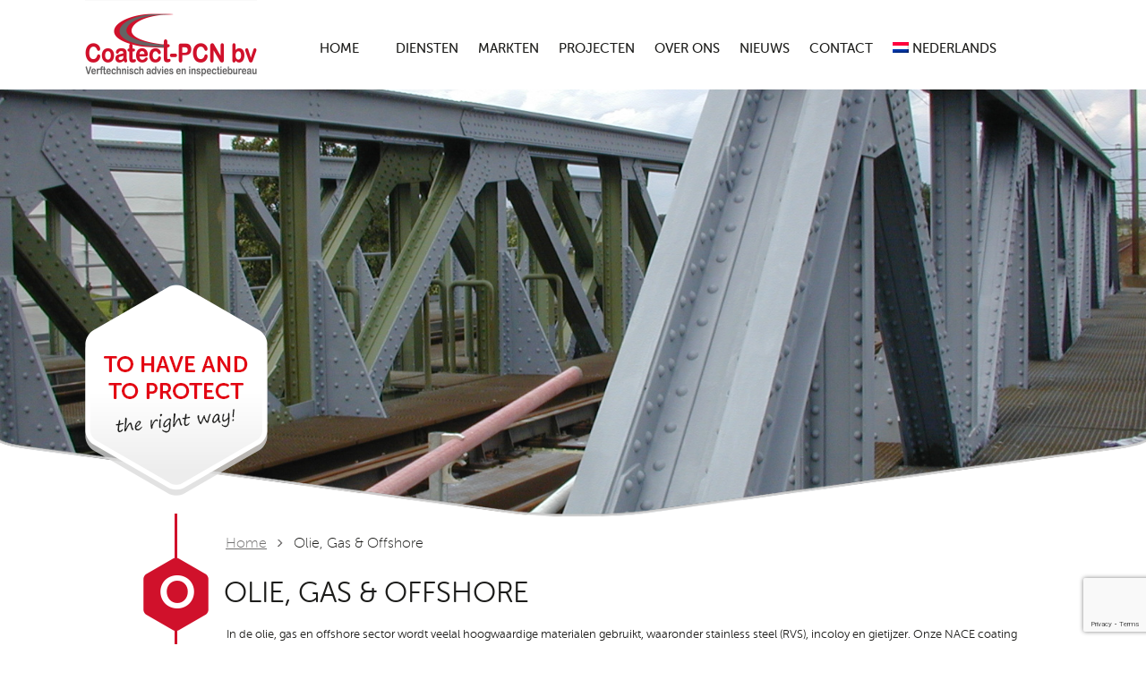

--- FILE ---
content_type: text/html; charset=UTF-8
request_url: https://coatect-pcn.nl/projects/olie-gas-en-offshore/
body_size: 11224
content:
<!DOCTYPE html>
<html lang="nl-NL">
<head>
	<title>NACE coating inspectors - Olie, Gas en Offshore - Coatect-PCN</title>

<link rel="stylesheet" href="https://coatect-pcn.nl/wp-content/plugins/wpml/res/css/language-selector.css?v=3.1.9.3" type="text/css" media="all" />
	<meta charset="UTF-8">
<script type="text/javascript">
var gform;gform||(document.addEventListener("gform_main_scripts_loaded",function(){gform.scriptsLoaded=!0}),window.addEventListener("DOMContentLoaded",function(){gform.domLoaded=!0}),gform={domLoaded:!1,scriptsLoaded:!1,initializeOnLoaded:function(o){gform.domLoaded&&gform.scriptsLoaded?o():!gform.domLoaded&&gform.scriptsLoaded?window.addEventListener("DOMContentLoaded",o):document.addEventListener("gform_main_scripts_loaded",o)},hooks:{action:{},filter:{}},addAction:function(o,n,r,t){gform.addHook("action",o,n,r,t)},addFilter:function(o,n,r,t){gform.addHook("filter",o,n,r,t)},doAction:function(o){gform.doHook("action",o,arguments)},applyFilters:function(o){return gform.doHook("filter",o,arguments)},removeAction:function(o,n){gform.removeHook("action",o,n)},removeFilter:function(o,n,r){gform.removeHook("filter",o,n,r)},addHook:function(o,n,r,t,i){null==gform.hooks[o][n]&&(gform.hooks[o][n]=[]);var e=gform.hooks[o][n];null==i&&(i=n+"_"+e.length),gform.hooks[o][n].push({tag:i,callable:r,priority:t=null==t?10:t})},doHook:function(n,o,r){var t;if(r=Array.prototype.slice.call(r,1),null!=gform.hooks[n][o]&&((o=gform.hooks[n][o]).sort(function(o,n){return o.priority-n.priority}),o.forEach(function(o){"function"!=typeof(t=o.callable)&&(t=window[t]),"action"==n?t.apply(null,r):r[0]=t.apply(null,r)})),"filter"==n)return r[0]},removeHook:function(o,n,t,i){var r;null!=gform.hooks[o][n]&&(r=(r=gform.hooks[o][n]).filter(function(o,n,r){return!!(null!=i&&i!=o.tag||null!=t&&t!=o.priority)}),gform.hooks[o][n]=r)}});
</script>

	<meta name="robots" content="noodp">
	<meta name='robots' content='index, follow, max-image-preview:large, max-snippet:-1, max-video-preview:-1' />

<!-- Google Tag Manager for WordPress by gtm4wp.com -->
<script data-cfasync="false" data-pagespeed-no-defer>//<![CDATA[
	var gtm4wp_datalayer_name = "dataLayer";
	var dataLayer = dataLayer || [];
//]]>
</script>
<!-- End Google Tag Manager for WordPress by gtm4wp.com -->
	<!-- This site is optimized with the Yoast SEO plugin v17.9 - https://yoast.com/wordpress/plugins/seo/ -->
	<meta name="description" content="NACE coating inspectors van COATECT-PCN hebben veel ervaring in de olie, gas en offshore sector. Onderhoud en coating inspecties zijn specialisaties van ons" />
	<link rel="canonical" href="https://coatect-pcn.nl/projects/olie-gas-en-offshore/" />
	<meta property="og:locale" content="nl_NL" />
	<meta property="og:type" content="article" />
	<meta property="og:title" content="NACE coating inspectors - Olie, Gas en Offshore - Coatect-PCN" />
	<meta property="og:description" content="NACE coating inspectors van COATECT-PCN hebben veel ervaring in de olie, gas en offshore sector. Onderhoud en coating inspecties zijn specialisaties van ons" />
	<meta property="og:url" content="https://coatect-pcn.nl/projects/olie-gas-en-offshore/" />
	<meta property="og:site_name" content="Onafhankelijk verftechnisch adviesbureau" />
	<meta property="article:modified_time" content="2021-01-12T15:32:09+00:00" />
	<meta property="og:image" content="https://coatect-pcn.nl/wp-content/uploads/2015/10/offshore-coatect-pcn.jpg" />
	<meta property="og:image:width" content="695" />
	<meta property="og:image:height" content="314" />
	<meta property="og:image:type" content="image/jpeg" />
	<meta name="twitter:card" content="summary" />
	<meta name="twitter:label1" content="Geschatte leestijd" />
	<meta name="twitter:data1" content="1 minuut" />
	<script type="application/ld+json" class="yoast-schema-graph">{"@context":"https://schema.org","@graph":[{"@type":"WebSite","@id":"https://coatect-pcn.nl/#website","url":"https://coatect-pcn.nl/","name":"Onafhankelijk verftechnisch adviesbureau","description":"Coating-inspections","potentialAction":[{"@type":"SearchAction","target":{"@type":"EntryPoint","urlTemplate":"https://coatect-pcn.nl/?s={search_term_string}"},"query-input":"required name=search_term_string"}],"inLanguage":"nl"},{"@type":"ImageObject","@id":"https://coatect-pcn.nl/projects/olie-gas-en-offshore/#primaryimage","inLanguage":"nl","url":"https://coatect-pcn.nl/wp-content/uploads/2015/10/offshore-coatect-pcn.jpg","contentUrl":"https://coatect-pcn.nl/wp-content/uploads/2015/10/offshore-coatect-pcn.jpg","width":695,"height":314,"caption":"Beschichtungsinspektionen im Sektor \u00d6l, Gas & Offshore durch NACE-Beschichtungsinspektoren Coatect-PCN Zweeloo"},{"@type":"WebPage","@id":"https://coatect-pcn.nl/projects/olie-gas-en-offshore/#webpage","url":"https://coatect-pcn.nl/projects/olie-gas-en-offshore/","name":"NACE coating inspectors - Olie, Gas en Offshore - Coatect-PCN","isPartOf":{"@id":"https://coatect-pcn.nl/#website"},"primaryImageOfPage":{"@id":"https://coatect-pcn.nl/projects/olie-gas-en-offshore/#primaryimage"},"datePublished":"2015-12-10T15:01:11+00:00","dateModified":"2021-01-12T15:32:09+00:00","description":"NACE coating inspectors van COATECT-PCN hebben veel ervaring in de olie, gas en offshore sector. Onderhoud en coating inspecties zijn specialisaties van ons","breadcrumb":{"@id":"https://coatect-pcn.nl/projects/olie-gas-en-offshore/#breadcrumb"},"inLanguage":"nl","potentialAction":[{"@type":"ReadAction","target":["https://coatect-pcn.nl/projects/olie-gas-en-offshore/"]}]},{"@type":"BreadcrumbList","@id":"https://coatect-pcn.nl/projects/olie-gas-en-offshore/#breadcrumb","itemListElement":[{"@type":"ListItem","position":1,"name":"Home","item":"https://coatect-pcn.nl/"},{"@type":"ListItem","position":2,"name":"Our Projects","item":"https://coatect-pcn.nl/en/projects/"},{"@type":"ListItem","position":3,"name":"Olie, Gas &#038; Offshore"}]}]}</script>
	<!-- / Yoast SEO plugin. -->


<link rel='dns-prefetch' href='//www.google.com' />
<link rel='dns-prefetch' href='//s.w.org' />
<link rel="alternate" type="application/rss+xml" title="Onafhankelijk verftechnisch adviesbureau &raquo; Feed" href="https://coatect-pcn.nl/feed/" />
<link rel="alternate" type="application/rss+xml" title="Onafhankelijk verftechnisch adviesbureau &raquo; Reactiesfeed" href="https://coatect-pcn.nl/comments/feed/" />
		<!-- This site uses the Google Analytics by MonsterInsights plugin v8.3.0 - Using Analytics tracking - https://www.monsterinsights.com/ -->
							<script src="//www.googletagmanager.com/gtag/js?id=UA-58850946-5"  type="text/javascript" data-cfasync="false" data-wpfc-render="false" async></script>
			<script type="text/javascript" data-cfasync="false" data-wpfc-render="false">
				var mi_version = '8.3.0';
				var mi_track_user = true;
				var mi_no_track_reason = '';
				
								var disableStrs = [
															'ga-disable-UA-58850946-5',
									];

				/* Function to detect opted out users */
				function __gtagTrackerIsOptedOut() {
					for ( var index = 0; index < disableStrs.length; index++ ) {
						if ( document.cookie.indexOf( disableStrs[ index ] + '=true' ) > -1 ) {
							return true;
						}
					}

					return false;
				}

				/* Disable tracking if the opt-out cookie exists. */
				if ( __gtagTrackerIsOptedOut() ) {
					for ( var index = 0; index < disableStrs.length; index++ ) {
						window[ disableStrs[ index ] ] = true;
					}
				}

				/* Opt-out function */
				function __gtagTrackerOptout() {
					for ( var index = 0; index < disableStrs.length; index++ ) {
						document.cookie = disableStrs[ index ] + '=true; expires=Thu, 31 Dec 2099 23:59:59 UTC; path=/';
						window[ disableStrs[ index ] ] = true;
					}
				}

				if ( 'undefined' === typeof gaOptout ) {
					function gaOptout() {
						__gtagTrackerOptout();
					}
				}
								window.dataLayer = window.dataLayer || [];

				window.MonsterInsightsDualTracker = {
					helpers: {},
					trackers: {},
				};
				if ( mi_track_user ) {
					function __gtagDataLayer() {
						dataLayer.push( arguments );
					}

					function __gtagTracker( type, name, parameters ) {
						if (!parameters) {
							parameters = {};
						}

						if (parameters.send_to) {
							__gtagDataLayer.apply( null, arguments );
							return;
						}

						if ( type === 'event' ) {
							
															parameters.send_to = monsterinsights_frontend.ua;
								__gtagDataLayer( type, name, parameters );
													} else {
							__gtagDataLayer.apply( null, arguments );
						}
					}
					__gtagTracker( 'js', new Date() );
					__gtagTracker( 'set', {
						'developer_id.dZGIzZG' : true,
											} );
															__gtagTracker( 'config', 'UA-58850946-5', {"forceSSL":"true"} );
										window.gtag = __gtagTracker;											(function () {
							/* https://developers.google.com/analytics/devguides/collection/analyticsjs/ */
							/* ga and __gaTracker compatibility shim. */
							var noopfn = function () {
								return null;
							};
							var newtracker = function () {
								return new Tracker();
							};
							var Tracker = function () {
								return null;
							};
							var p = Tracker.prototype;
							p.get = noopfn;
							p.set = noopfn;
							p.send = function (){
								var args = Array.prototype.slice.call(arguments);
								args.unshift( 'send' );
								__gaTracker.apply(null, args);
							};
							var __gaTracker = function () {
								var len = arguments.length;
								if ( len === 0 ) {
									return;
								}
								var f = arguments[len - 1];
								if ( typeof f !== 'object' || f === null || typeof f.hitCallback !== 'function' ) {
									if ( 'send' === arguments[0] ) {
										var hitConverted, hitObject = false, action;
										if ( 'event' === arguments[1] ) {
											if ( 'undefined' !== typeof arguments[3] ) {
												hitObject = {
													'eventAction': arguments[3],
													'eventCategory': arguments[2],
													'eventLabel': arguments[4],
													'value': arguments[5] ? arguments[5] : 1,
												}
											}
										}
										if ( 'pageview' === arguments[1] ) {
											if ( 'undefined' !== typeof arguments[2] ) {
												hitObject = {
													'eventAction': 'page_view',
													'page_path' : arguments[2],
												}
											}
										}
										if ( typeof arguments[2] === 'object' ) {
											hitObject = arguments[2];
										}
										if ( typeof arguments[5] === 'object' ) {
											Object.assign( hitObject, arguments[5] );
										}
										if ( 'undefined' !== typeof arguments[1].hitType ) {
											hitObject = arguments[1];
											if ( 'pageview' === hitObject.hitType ) {
												hitObject.eventAction = 'page_view';
											}
										}
										if ( hitObject ) {
											action = 'timing' === arguments[1].hitType ? 'timing_complete' : hitObject.eventAction;
											hitConverted = mapArgs( hitObject );
											__gtagTracker( 'event', action, hitConverted );
										}
									}
									return;
								}

								function mapArgs( args ) {
									var arg, hit = {};
									var gaMap = {
										'eventCategory': 'event_category',
										'eventAction': 'event_action',
										'eventLabel': 'event_label',
										'eventValue': 'event_value',
										'nonInteraction': 'non_interaction',
										'timingCategory': 'event_category',
										'timingVar': 'name',
										'timingValue': 'value',
										'timingLabel': 'event_label',
										'page' : 'page_path',
										'location' : 'page_location',
										'title' : 'page_title',
									};
									for ( arg in args ) {
																				if ( ! ( ! args.hasOwnProperty(arg) || ! gaMap.hasOwnProperty(arg) ) ) {
											hit[gaMap[arg]] = args[arg];
										} else {
											hit[arg] = args[arg];
										}
									}
									return hit;
								}

								try {
									f.hitCallback();
								} catch ( ex ) {
								}
							};
							__gaTracker.create = newtracker;
							__gaTracker.getByName = newtracker;
							__gaTracker.getAll = function () {
								return [];
							};
							__gaTracker.remove = noopfn;
							__gaTracker.loaded = true;
							window['__gaTracker'] = __gaTracker;
						})();
									} else {
										console.log( "" );
					( function () {
							function __gtagTracker() {
								return null;
							}
							window['__gtagTracker'] = __gtagTracker;
							window['gtag'] = __gtagTracker;
					} )();
									}
			</script>
				<!-- / Google Analytics by MonsterInsights -->
				<script type="text/javascript">
			window._wpemojiSettings = {"baseUrl":"https:\/\/s.w.org\/images\/core\/emoji\/13.1.0\/72x72\/","ext":".png","svgUrl":"https:\/\/s.w.org\/images\/core\/emoji\/13.1.0\/svg\/","svgExt":".svg","source":{"concatemoji":"https:\/\/coatect-pcn.nl\/wp-includes\/js\/wp-emoji-release.min.js?ver=5.8.12"}};
			!function(e,a,t){var n,r,o,i=a.createElement("canvas"),p=i.getContext&&i.getContext("2d");function s(e,t){var a=String.fromCharCode;p.clearRect(0,0,i.width,i.height),p.fillText(a.apply(this,e),0,0);e=i.toDataURL();return p.clearRect(0,0,i.width,i.height),p.fillText(a.apply(this,t),0,0),e===i.toDataURL()}function c(e){var t=a.createElement("script");t.src=e,t.defer=t.type="text/javascript",a.getElementsByTagName("head")[0].appendChild(t)}for(o=Array("flag","emoji"),t.supports={everything:!0,everythingExceptFlag:!0},r=0;r<o.length;r++)t.supports[o[r]]=function(e){if(!p||!p.fillText)return!1;switch(p.textBaseline="top",p.font="600 32px Arial",e){case"flag":return s([127987,65039,8205,9895,65039],[127987,65039,8203,9895,65039])?!1:!s([55356,56826,55356,56819],[55356,56826,8203,55356,56819])&&!s([55356,57332,56128,56423,56128,56418,56128,56421,56128,56430,56128,56423,56128,56447],[55356,57332,8203,56128,56423,8203,56128,56418,8203,56128,56421,8203,56128,56430,8203,56128,56423,8203,56128,56447]);case"emoji":return!s([10084,65039,8205,55357,56613],[10084,65039,8203,55357,56613])}return!1}(o[r]),t.supports.everything=t.supports.everything&&t.supports[o[r]],"flag"!==o[r]&&(t.supports.everythingExceptFlag=t.supports.everythingExceptFlag&&t.supports[o[r]]);t.supports.everythingExceptFlag=t.supports.everythingExceptFlag&&!t.supports.flag,t.DOMReady=!1,t.readyCallback=function(){t.DOMReady=!0},t.supports.everything||(n=function(){t.readyCallback()},a.addEventListener?(a.addEventListener("DOMContentLoaded",n,!1),e.addEventListener("load",n,!1)):(e.attachEvent("onload",n),a.attachEvent("onreadystatechange",function(){"complete"===a.readyState&&t.readyCallback()})),(n=t.source||{}).concatemoji?c(n.concatemoji):n.wpemoji&&n.twemoji&&(c(n.twemoji),c(n.wpemoji)))}(window,document,window._wpemojiSettings);
		</script>
		<style type="text/css">
img.wp-smiley,
img.emoji {
	display: inline !important;
	border: none !important;
	box-shadow: none !important;
	height: 1em !important;
	width: 1em !important;
	margin: 0 .07em !important;
	vertical-align: -0.1em !important;
	background: none !important;
	padding: 0 !important;
}
</style>
	<link rel='stylesheet' id='language-selector-css'  href='https://coatect-pcn.nl/wp-content/plugins/wpml/res/css/language-selector-click.css?ver=5.8.12' type='text/css' media='all' />
<link rel='stylesheet' id='wp-block-library-css'  href='https://coatect-pcn.nl/wp-includes/css/dist/block-library/style.min.css?ver=5.8.12' type='text/css' media='all' />
<link rel='stylesheet' id='mr-style-css'  href='https://coatect-pcn.nl/wp-content/themes/coatect/style.css?ver=5.8.12' type='text/css' media='all' />
<script type='text/javascript' id='monsterinsights-frontend-script-js-extra'>
/* <![CDATA[ */
var monsterinsights_frontend = {"js_events_tracking":"true","download_extensions":"doc,pdf,ppt,zip,xls,docx,pptx,xlsx","inbound_paths":"[]","home_url":"https:\/\/coatect-pcn.nl\/","hash_tracking":"false","ua":"UA-58850946-5","v4_id":""};
/* ]]> */
</script>
<script type='text/javascript' src='https://coatect-pcn.nl/wp-content/plugins/google-analytics-for-wordpress/assets/js/frontend-gtag.min.js?ver=8.3.0' id='monsterinsights-frontend-script-js'></script>
<script type='text/javascript' src='https://coatect-pcn.nl/wp-includes/js/jquery/jquery.min.js?ver=3.6.0' id='jquery-core-js'></script>
<script type='text/javascript' src='https://coatect-pcn.nl/wp-includes/js/jquery/jquery-migrate.min.js?ver=3.3.2' id='jquery-migrate-js'></script>
<script type='text/javascript' src='https://coatect-pcn.nl/wp-content/themes/coatect/js/jquery.main.js?ver=5.8.12' id='jquery.main.js-js'></script>
<link rel="https://api.w.org/" href="https://coatect-pcn.nl/wp-json/" /><link rel="EditURI" type="application/rsd+xml" title="RSD" href="https://coatect-pcn.nl/xmlrpc.php?rsd" />
<link rel="wlwmanifest" type="application/wlwmanifest+xml" href="https://coatect-pcn.nl/wp-includes/wlwmanifest.xml" /> 

<link rel='shortlink' href='https://coatect-pcn.nl/?p=621' />
<link rel="alternate" type="application/json+oembed" href="https://coatect-pcn.nl/wp-json/oembed/1.0/embed?url=https%3A%2F%2Fcoatect-pcn.nl%2Fprojects%2Folie-gas-en-offshore%2F" />
<link rel="alternate" type="text/xml+oembed" href="https://coatect-pcn.nl/wp-json/oembed/1.0/embed?url=https%3A%2F%2Fcoatect-pcn.nl%2Fprojects%2Folie-gas-en-offshore%2F&#038;format=xml" />
<meta name="generator" content="WPML ver:3.1.9.3 stt:39,1,3;0" />
<link rel="alternate" hreflang="nl-NL" href="https://coatect-pcn.nl/projects/olie-gas-en-offshore/" />
<link rel="alternate" hreflang="en-US" href="https://coatect-pcn.nl/en/projects/oil-gas-and-offshore/" />
<link rel="alternate" hreflang="de-DE" href="https://coatect-pcn.nl/de/projects/ol-gas-und-offshore/" />

<!-- Google Tag Manager for WordPress by gtm4wp.com -->
<script data-cfasync="false" data-pagespeed-no-defer>//<![CDATA[
	var dataLayer_content = {"pagePostType":"projects","pagePostType2":"single-projects","pagePostAuthor":"Erik Luten"};
	dataLayer.push( dataLayer_content );//]]>
</script>
<script data-cfasync="false">//<![CDATA[
(function(w,d,s,l,i){w[l]=w[l]||[];w[l].push({'gtm.start':
new Date().getTime(),event:'gtm.js'});var f=d.getElementsByTagName(s)[0],
j=d.createElement(s),dl=l!='dataLayer'?'&l='+l:'';j.async=true;j.src=
'//www.googletagmanager.com/gtm.'+'js?id='+i+dl;f.parentNode.insertBefore(j,f);
})(window,document,'script','dataLayer','GTM-TZ5B4Q');//]]>
</script>
<!-- End Google Tag Manager -->
<!-- End Google Tag Manager for WordPress by gtm4wp.com -->	<link href="https://coatect-pcn.nl/wp-content/themes/coatect/images/favicon.ico" rel="shortcut icon">
	<link rel="apple-touch-icon" href="https://coatect-pcn.nl/wp-content/themes/coatect/images/iphone-icon.png">
	<meta name="viewport" content="width=device-width, initial-scale=1">
	
	<!-- Google Tag Manager -->
	<script>(function(w,d,s,l,i){w[l]=w[l]||[];w[l].push({'gtm.start':
	new Date().getTime(),event:'gtm.js'});var f=d.getElementsByTagName(s)[0],
	j=d.createElement(s),dl=l!='dataLayer'?'&l='+l:'';j.async=true;j.src=
	'https://www.googletagmanager.com/gtm.js?id='+i+dl;f.parentNode.insertBefore(j,f);
	})(window,document,'script','dataLayer','GTM-KW59FF9');</script>
	<!-- End Google Tag Manager -->
</head>
<body class="projects-template-default single single-projects postid-621">
	<!-- Google Tag Manager (noscript) -->
	<noscript><iframe src="https://www.googletagmanager.com/ns.html?id=GTM-KW59FF9"
	height="0" width="0" style="display:none;visibility:hidden"></iframe></noscript>
	<!-- End Google Tag Manager (noscript) -->

	<div id="page">
		<header>
			<div class="content">
				<a href="https://coatect-pcn.nl/"><img id="logo" src="https://coatect-pcn.nl/wp-content/themes/coatect/images/logo.png" alt="#" /></a>
				<span class="mobile-btn"></span>
				<nav>
					<ul>
						<li id="menu-item-646" class="menu-item menu-item-type-post_type menu-item-object-page menu-item-home menu-item-646"><a href="https://coatect-pcn.nl/">Home</a></li>
<li id="menu-item-650" class="menu-item menu-item-type-custom menu-item-object-custom menu-item-650"><a href="https://coatect-pcn.nl/projects_categories/diensten-nl-2/">Diensten</a></li>
<li id="menu-item-651" class="menu-item menu-item-type-custom menu-item-object-custom menu-item-651"><a href="https://coatect-pcn.nl/projects_categories/markten-nl/">Markten</a></li>
<li id="menu-item-653" class="menu-item menu-item-type-custom menu-item-object-custom menu-item-653"><a href="https://coatect-pcn.nl/projects_categories/projecten/">Projecten</a></li>
<li id="menu-item-648" class="menu-item menu-item-type-post_type menu-item-object-page menu-item-has-children menu-item-648"><a href="https://coatect-pcn.nl/over-ons/">Over ons</a>
<ul class="sub-menu">
	<li id="menu-item-649" class="menu-item menu-item-type-post_type menu-item-object-page menu-item-649"><a href="https://coatect-pcn.nl/over-ons/medewerkers/">Medewerkers</a></li>
</ul>
</li>
<li id="menu-item-674" class="menu-item menu-item-type-post_type menu-item-object-page current_page_parent menu-item-674"><a href="https://coatect-pcn.nl/nieuws/">Nieuws</a></li>
<li id="menu-item-647" class="menu-item menu-item-type-post_type menu-item-object-page menu-item-647"><a href="https://coatect-pcn.nl/contact/">Contact</a></li>
<li class="menu-item menu-item-language menu-item-language-current"><a href="#" onclick="return false"><img class="iclflag" src="https://coatect-pcn.nl/wp-content/plugins/wpml/res/flags/nl.png" width="18" height="12" alt="Nederlands"  />Nederlands</a><ul class="sub-menu submenu-languages"><li class="menu-item menu-item-language menu-item-language-current"><a href="https://coatect-pcn.nl/en/projects/oil-gas-and-offshore/"><img class="iclflag" src="https://coatect-pcn.nl/wp-content/plugins/wpml/res/flags/en.png" width="18" height="12" alt="English"  />English</a></li><li class="menu-item menu-item-language menu-item-language-current"><a href="https://coatect-pcn.nl/de/projects/ol-gas-und-offshore/"><img class="iclflag" src="https://coatect-pcn.nl/wp-content/plugins/wpml/res/flags/de.png" width="18" height="12" alt="Deutsch"  />Deutsch</a></li></ul></li>					</ul>
				</nav>
			</div>
		</header>
					<div id="slider-holder">
				<span class="mask"></span>
				<div id="slider" class="cycle-slideshow"
					data-cycle-fx="fade"
					data-cycle-timeout="2300"
					data-cycle-slides = "> div.slide"
				>
									<div class="slide" style="background:url(https://coatect-pcn.nl/wp-content/uploads/2015/10/Petro-Chemie-AKZO-Delfzijl-leidingbrug-e1448376059897.jpg) no-repeat 50% 50%;background-size:cover;"></div>
									<div class="slide" style="background:url(https://coatect-pcn.nl/wp-content/uploads/2016/02/header-spoorbrug.jpg) no-repeat 50% 50%;background-size:cover;"></div>
									<div class="slide" style="background:url(https://coatect-pcn.nl/wp-content/uploads/2016/02/header-offshore-e1454615869944.jpg) no-repeat 50% 50%;background-size:cover;"></div>
									<div class="slide" style="background:url(https://coatect-pcn.nl/wp-content/uploads/2016/02/header-treinbrug.jpg) no-repeat 50% 50%;background-size:cover;"></div>
								</div>
			</div>
				<section id="main">
			<div class="content">
			<img class="slider-logo" src="https://coatect-pcn.nl/wp-content/themes/coatect/images/small-logo.png" width="204" height="237" alt="To have and to protect" />
			<div class="content-wrapper">	<div class="breadcrumbs">	
		<!-- Breadcrumb NavXT 7.0.2 -->
<span typeof="v:Breadcrumb"><a rel="v:url" property="v:title" title="Go to Onafhankelijk verftechnisch adviesbureau." href="https://coatect-pcn.nl/" class="home">Home</a></span><span typeof="v:Breadcrumb"><span property="v:title">Olie, Gas &#038; Offshore</span></span>	</div>
<section class="projects">
	
		<div class="title">
		<span><em>Olie, Gas &#038; Offshore</em></span>
		<h2>Olie, Gas &#038; Offshore</h2>
	</div>
	<article>
								<p>In de olie, gas en offshore sector wordt veelal hoogwaardige materialen gebruikt, waaronder stainless steel (RVS), incoloy en gietijzer. Onze NACE coating inspect0rs zijn bekend met de meest uiteenlopende materiaalsoorten en hebben ruime ervaring met het uitvoeren van <a href="/?p=380" target="_blank" rel="noopener">inspecties</a> op materialen.</p>
<p>Onafhankelijke coating inspecties voor installaties en objecten worden getoetst volgens de daarvoor opgestelde testen en inspectieplannen. Tijdens een inspectie besteden onze NACE coating inspectors veel aandacht aan onder andere de uit te voeren behandeling, testen en laagdikte <a href="/?p=382" target="_blank" rel="noopener">metingen</a>.</p>
<p><strong>Hittebestendige en conventionele coatingsytemen</strong></p>
<ul>
<li>leidingwerken en leidingbruggen</li>
<li>leiding tracés</li>
<li>warmte wisselaars</li>
<li>vaten &#8211; pomphuizen</li>
<li>compressoren</li>
<li>drinkwatertanks complete offshore modules</li>
<li>HVAC-containers (Heating Ventilation and Air Conditioning)</li>
</ul>
<p><strong>Brandvertragende systemen</strong></p>
<ul>
<li>diverse constructies</li>
</ul>
<p><strong>Diverse verfsystemen</strong></p>
<ul>
<li>opslagtanks</li>
<li>actuatoren</li>
<li>prefab leidingwerken ten behoeve van drinkwater</li>
<li>afsluitconstructies</li>
</ul>
		
	</article>
		</section>
	<div class="bottom-link-bg">
		
		<div id="bottom-links">
			<span class="red-arrow"></span>
			<div class="hold">
													<div class="box">
																	</div>
							</div>
		</div>
	</div>
				<div class="toggle-bg">
			<section class="toggle">
				<div class="toggle-hold">
					<span class="btn right">MEER INFORMATIE ?</span>					<div class="toggle-box">
						<script type="text/javascript"></script>
                <div class='gf_browser_chrome gform_wrapper gform_legacy_markup_wrapper gform-theme--no-framework' data-form-theme='legacy' data-form-index='0' id='gform_wrapper_1' ><div id='gf_1' class='gform_anchor' tabindex='-1'></div><form method='post' enctype='multipart/form-data' target='gform_ajax_frame_1' id='gform_1'  action='/projects/olie-gas-en-offshore/#gf_1' data-formid='1' ><div class='gf_invisible ginput_recaptchav3' data-sitekey='6Lc34eEmAAAAAINqSj3LVIFie1BiDGV7Uoibudnm' data-tabindex='0'><input id="input_cd00638f3390ae35f984c721a3434f94" class="gfield_recaptcha_response" type="hidden" name="input_cd00638f3390ae35f984c721a3434f94" value=""/></div>
                        <div class='gform-body gform_body'><ul id='gform_fields_1' class='gform_fields top_label form_sublabel_below description_below'><li id="field_1_1"  class="gfield gfield--type-text gfield_contains_required field_sublabel_below gfield--no-description field_description_below gfield_visibility_visible"  data-js-reload="field_1_1"><label class='gfield_label gform-field-label' for='input_1_1' >Naam<span class="gfield_required"><span class="gfield_required gfield_required_asterisk">*</span></span></label><div class='ginput_container ginput_container_text'><input name='input_1' id='input_1_1' type='text' value='' class='medium'     aria-required="true" aria-invalid="false"   /> </div></li><li id="field_1_2"  class="gfield gfield--type-text field_sublabel_below gfield--no-description field_description_below gfield_visibility_visible"  data-js-reload="field_1_2"><label class='gfield_label gform-field-label' for='input_1_2' >Plaats</label><div class='ginput_container ginput_container_text'><input name='input_2' id='input_1_2' type='text' value='' class='medium'      aria-invalid="false"   /> </div></li><li id="field_1_3"  class="gfield gfield--type-text field_sublabel_below gfield--no-description field_description_below gfield_visibility_visible"  data-js-reload="field_1_3"><label class='gfield_label gform-field-label' for='input_1_3' >Telefoonnummer</label><div class='ginput_container ginput_container_text'><input name='input_3' id='input_1_3' type='text' value='' class='medium'      aria-invalid="false"   /> </div></li><li id="field_1_4"  class="gfield gfield--type-email gfield_contains_required field_sublabel_below gfield--no-description field_description_below gfield_visibility_visible"  data-js-reload="field_1_4"><label class='gfield_label gform-field-label' for='input_1_4' >Email<span class="gfield_required"><span class="gfield_required gfield_required_asterisk">*</span></span></label><div class='ginput_container ginput_container_email'>
                            <input name='input_4' id='input_1_4' type='text' value='' class='medium'    aria-required="true" aria-invalid="false"  />
                        </div></li><li id="field_1_5"  class="gfield gfield--type-textarea gfield_contains_required field_sublabel_below gfield--no-description field_description_below gfield_visibility_visible"  data-js-reload="field_1_5"><label class='gfield_label gform-field-label' for='input_1_5' >Opmerking / Vraag<span class="gfield_required"><span class="gfield_required gfield_required_asterisk">*</span></span></label><div class='ginput_container ginput_container_textarea'><textarea name='input_5' id='input_1_5' class='textarea medium'     aria-required="true" aria-invalid="false"   rows='10' cols='50'></textarea></div></li><li id="field_1_6"  class="gfield gfield--type-honeypot gform_validation_container field_sublabel_below gfield--has-description field_description_below gfield_visibility_visible"  data-js-reload="field_1_6"><label class='gfield_label gform-field-label' for='input_1_6' >Phone</label><div class='ginput_container'><input name='input_6' id='input_1_6' type='text' value='' /></div><div class='gfield_description' id='gfield_description_1_6'>Dit veld is bedoeld voor validatiedoeleinden en moet niet worden gewijzigd.</div></li></ul></div>
        <div class='gform_footer top_label'> <input type='submit' id='gform_submit_button_1' class='gform_button button' value='Verstuur &gt;'  onclick='if(window["gf_submitting_1"]){return false;}  window["gf_submitting_1"]=true;  ' onkeypress='if( event.keyCode == 13 ){ if(window["gf_submitting_1"]){return false;} window["gf_submitting_1"]=true;  jQuery("#gform_1").trigger("submit",[true]); }' /> <input type='hidden' name='gform_ajax' value='form_id=1&amp;title=&amp;description=&amp;tabindex=0' />
            <input type='hidden' class='gform_hidden' name='is_submit_1' value='1' />
            <input type='hidden' class='gform_hidden' name='gform_submit' value='1' />
            
            <input type='hidden' class='gform_hidden' name='gform_unique_id' value='' />
            <input type='hidden' class='gform_hidden' name='state_1' value='WyJbXSIsIjViZmRmZjQxZDJkZDE4MWVhMDE5MmM0MTcyOTc5MjljIl0=' />
            <input type='hidden' class='gform_hidden' name='gform_target_page_number_1' id='gform_target_page_number_1' value='0' />
            <input type='hidden' class='gform_hidden' name='gform_source_page_number_1' id='gform_source_page_number_1' value='1' />
            <input type='hidden' name='gform_field_values' value='' />
            
        </div>
                        </form>
                        </div>
		                <iframe style='display:none;width:0px;height:0px;' src='about:blank' name='gform_ajax_frame_1' id='gform_ajax_frame_1' title='Dit iframe bevat de vereiste logica om Ajax aangedreven Gravity Forms te verwerken.'></iframe>
		                <script type="text/javascript">
gform.initializeOnLoaded( function() {gformInitSpinner( 1, 'https://coatect-pcn.nl/wp-content/plugins/gravityforms/images/spinner.svg', true );jQuery('#gform_ajax_frame_1').on('load',function(){var contents = jQuery(this).contents().find('*').html();var is_postback = contents.indexOf('GF_AJAX_POSTBACK') >= 0;if(!is_postback){return;}var form_content = jQuery(this).contents().find('#gform_wrapper_1');var is_confirmation = jQuery(this).contents().find('#gform_confirmation_wrapper_1').length > 0;var is_redirect = contents.indexOf('gformRedirect(){') >= 0;var is_form = form_content.length > 0 && ! is_redirect && ! is_confirmation;var mt = parseInt(jQuery('html').css('margin-top'), 10) + parseInt(jQuery('body').css('margin-top'), 10) + 100;if(is_form){jQuery('#gform_wrapper_1').html(form_content.html());if(form_content.hasClass('gform_validation_error')){jQuery('#gform_wrapper_1').addClass('gform_validation_error');} else {jQuery('#gform_wrapper_1').removeClass('gform_validation_error');}setTimeout( function() { /* delay the scroll by 50 milliseconds to fix a bug in chrome */ jQuery(document).scrollTop(jQuery('#gform_wrapper_1').offset().top - mt); }, 50 );if(window['gformInitDatepicker']) {gformInitDatepicker();}if(window['gformInitPriceFields']) {gformInitPriceFields();}var current_page = jQuery('#gform_source_page_number_1').val();gformInitSpinner( 1, 'https://coatect-pcn.nl/wp-content/plugins/gravityforms/images/spinner.svg', true );jQuery(document).trigger('gform_page_loaded', [1, current_page]);window['gf_submitting_1'] = false;}else if(!is_redirect){var confirmation_content = jQuery(this).contents().find('.GF_AJAX_POSTBACK').html();if(!confirmation_content){confirmation_content = contents;}setTimeout(function(){jQuery('#gform_wrapper_1').replaceWith(confirmation_content);jQuery(document).scrollTop(jQuery('#gf_1').offset().top - mt);jQuery(document).trigger('gform_confirmation_loaded', [1]);window['gf_submitting_1'] = false;wp.a11y.speak(jQuery('#gform_confirmation_message_1').text());}, 50);}else{jQuery('#gform_1').append(contents);if(window['gformRedirect']) {gformRedirect();}}jQuery(document).trigger('gform_post_render', [1, current_page]);gform.utils.trigger({ event: 'gform/postRender', native: false, data: { formId: 1, currentPage: current_page } });} );} );
</script>

					</div>
				</div>
			</section>
		</div>
				</div>
		</div>
		</section>
					<div class="promo">
				<div class="content">
					<img class="man" alt="image" src="https://coatect-pcn.nl/wp-content/themes/coatect/images/man.png">
					<div class="wrapper">
						<h4>Nace Coating inspecteur nodig?</h4>						<h5>Coatect PCN bv</h5>											</div>
					
				</div>
			</div>
				<footer>
			<div class="content">
				<a href="https://coatect-pcn.nl/"><img id="footer-logo" src="https://coatect-pcn.nl/wp-content/themes/coatect/images/footer-logo.png" alt="#" /></a>
				<div class="footer-text"><p><strong>Hoofdstraat 8b</strong><br />
<strong> 7851 AA Zweeloo</strong><br />
<strong> Erwin Nijman:</strong><br />
<strong> +31 (0) 6 15 47 22 31</strong><br />
<strong> Erik Scherpen:</strong><br />
<strong> +31 (0) 6 29 55 81 02</strong><br />
<strong> <a href="mailto:info@coatect-pcn.nl">info@coatect-pcn.nl</a></strong></p>
</div>				<div class="right-column">
											<div id="footer-images">
															<img src="https://coatect-pcn.nl/wp-content/uploads/2017/02/Coatect-Nace-certified-07458.jpg" alt="Coatect Nace">							
								<img src="https://coatect-pcn.nl/wp-content/uploads/2016/11/Coaect-PCN-is-FPAL-registered.png" alt="image">
							
								<a href="https://coatect-pcn.nl/wp-content/uploads/2025/04/Certificate-K-0204733.pdf" target="blank">
								<img src="https://coatect-pcn.nl/wp-content/themes/coatect/images/Coatect-pcn-iso9001-gecertificeerd.jpg" alt="image"></a> <a href="https://coatect-pcn.nl/wp-content/uploads/2025/04/Certificate-K-0204735.pdf" target="blank">
								<img src="https://coatect-pcn.nl/wp-content/themes/coatect/images/Coatect-pcn-VCA-VGM-gecertificeerd.jpg" alt="image"></a>

													</div>
																<div class="social-media">
							<a class="linked" href="https://www.linkedin.com/company/coatect-pcn-bv">LinkedIn</a>													</div>
										
				</div>
				<ul id="footer-nav" class=""><li id="menu-item-76" class="menu-item menu-item-type-post_type menu-item-object-page menu-item-76"><a href="https://coatect-pcn.nl/en/algemene-voorwaarden/">Algemene voorwaarden</a></li>
<li id="menu-item-77" class="menu-item menu-item-type-post_type menu-item-object-page menu-item-77"><a href="https://coatect-pcn.nl/en/disclaimer/">privacy en disclaimer</a></li>
</ul>			</div>
		</footer>
	</div>
	
<!-- Google Tag Manager (noscript) -->
<noscript><iframe src="https://www.googletagmanager.com/ns.html?id=GTM-TZ5B4Q"
height="0" width="0" style="display:none;visibility:hidden" aria-hidden="true"></iframe></noscript>
<!-- End Google Tag Manager (noscript) -->
							<div id="lang_sel_footer">
									<ul>
									    <li><a href="https://coatect-pcn.nl/projects/olie-gas-en-offshore/" class="lang_sel_sel"><img src="https://coatect-pcn.nl/wp-content/plugins/wpml/res/flags/nl.png" alt="Nederlands" class="iclflag" title="Nederlands"  />&nbsp;Nederlands</a></li>
									    <li><a href="https://coatect-pcn.nl/en/projects/oil-gas-and-offshore/"><img src="https://coatect-pcn.nl/wp-content/plugins/wpml/res/flags/en.png" alt="English" class="iclflag" title="English"  />&nbsp;English</a></li>
									    <li><a href="https://coatect-pcn.nl/de/projects/ol-gas-und-offshore/"><img src="https://coatect-pcn.nl/wp-content/plugins/wpml/res/flags/de.png" alt="Deutsch" class="iclflag" title="Deutsch"  />&nbsp;Deutsch</a></li>
									</ul>
							</div><script type='text/javascript' src='https://coatect-pcn.nl/wp-content/plugins/wpml/res/js/language-selector.js?ver=3.1.9.3' id='language-selector-js'></script>
<script type='text/javascript' src='https://coatect-pcn.nl/wp-content/plugins/duracelltomi-google-tag-manager/js/gtm4wp-form-move-tracker.js?ver=1.14.2' id='gtm4wp-form-move-tracker-js'></script>
<script type='text/javascript' id='gforms_recaptcha_recaptcha-js-extra'>
/* <![CDATA[ */
var gforms_recaptcha_recaptcha_strings = {"site_key":"6Lc34eEmAAAAAINqSj3LVIFie1BiDGV7Uoibudnm","ajaxurl":"https:\/\/coatect-pcn.nl\/wp-admin\/admin-ajax.php","nonce":"d1082fd875"};
/* ]]> */
</script>
<script type='text/javascript' src='https://www.google.com/recaptcha/api.js?render=6Lc34eEmAAAAAINqSj3LVIFie1BiDGV7Uoibudnm&#038;ver=1.1' id='gforms_recaptcha_recaptcha-js'></script>
<script type='text/javascript' src='https://coatect-pcn.nl/wp-includes/js/wp-embed.min.js?ver=5.8.12' id='wp-embed-js'></script>
<script type='text/javascript' id='sitepress-js-extra'>
/* <![CDATA[ */
var icl_vars = {"current_language":"nl","icl_home":"https:\/\/coatect-pcn.nl\/"};
/* ]]> */
</script>
<script type='text/javascript' src='https://coatect-pcn.nl/wp-content/plugins/wpml/res/js/sitepress.js?ver=5.8.12' id='sitepress-js'></script>
<script type='text/javascript' src='https://coatect-pcn.nl/wp-includes/js/dist/vendor/regenerator-runtime.min.js?ver=0.13.7' id='regenerator-runtime-js'></script>
<script type='text/javascript' src='https://coatect-pcn.nl/wp-includes/js/dist/vendor/wp-polyfill.min.js?ver=3.15.0' id='wp-polyfill-js'></script>
<script type='text/javascript' src='https://coatect-pcn.nl/wp-includes/js/dist/dom-ready.min.js?ver=71883072590656bf22c74c7b887df3dd' id='wp-dom-ready-js'></script>
<script type='text/javascript' src='https://coatect-pcn.nl/wp-includes/js/dist/hooks.min.js?ver=a7edae857aab69d69fa10d5aef23a5de' id='wp-hooks-js'></script>
<script type='text/javascript' src='https://coatect-pcn.nl/wp-includes/js/dist/i18n.min.js?ver=5f1269854226b4dd90450db411a12b79' id='wp-i18n-js'></script>
<script type='text/javascript' id='wp-i18n-js-after'>
wp.i18n.setLocaleData( { 'text direction\u0004ltr': [ 'ltr' ] } );
</script>
<script type='text/javascript' id='wp-a11y-js-translations'>
( function( domain, translations ) {
	var localeData = translations.locale_data[ domain ] || translations.locale_data.messages;
	localeData[""].domain = domain;
	wp.i18n.setLocaleData( localeData, domain );
} )( "default", {"translation-revision-date":"2025-07-12 17:26:52+0000","generator":"GlotPress\/4.0.1","domain":"messages","locale_data":{"messages":{"":{"domain":"messages","plural-forms":"nplurals=2; plural=n != 1;","lang":"nl"},"Notifications":["Meldingen"]}},"comment":{"reference":"wp-includes\/js\/dist\/a11y.js"}} );
</script>
<script type='text/javascript' src='https://coatect-pcn.nl/wp-includes/js/dist/a11y.min.js?ver=0ac8327cc1c40dcfdf29716affd7ac63' id='wp-a11y-js'></script>
<script type='text/javascript' defer='defer' src='https://coatect-pcn.nl/wp-content/plugins/gravityforms/js/jquery.json.min.js?ver=2.7.9' id='gform_json-js'></script>
<script type='text/javascript' id='gform_gravityforms-js-extra'>
/* <![CDATA[ */
var gform_i18n = {"datepicker":{"days":{"monday":"Ma","tuesday":"Di","wednesday":"Wo","thursday":"Do","friday":"Vr","saturday":"Za","sunday":"Zo"},"months":{"january":"Januari","february":"Februari","march":"Maart","april":"April","may":"Mei","june":"Juni","july":"Juli","august":"Augustus","september":"September","october":"Oktober","november":"November","december":"December"},"firstDay":1,"iconText":"Selecteer een datum"}};
var gf_legacy_multi = [];
var gform_gravityforms = {"strings":{"invalid_file_extension":"Dit bestandstype is niet toegestaan. Moet \u00e9\u00e9n van de volgende zijn:","delete_file":"Dit bestand verwijderen","in_progress":"in behandeling","file_exceeds_limit":"Bestand overschrijdt limiet bestandsgrootte","illegal_extension":"Dit type bestand is niet toegestaan.","max_reached":"Maximale aantal bestanden bereikt","unknown_error":"Er was een probleem bij het opslaan van het bestand op de server","currently_uploading":"Wacht tot het uploaden is voltooid","cancel":"Annuleren","cancel_upload":"Deze upload annuleren","cancelled":"Geannuleerd"},"vars":{"images_url":"https:\/\/coatect-pcn.nl\/wp-content\/plugins\/gravityforms\/images"}};
var gf_global = {"gf_currency_config":{"name":"Amerikaanse dollar","symbol_left":"$","symbol_right":"","symbol_padding":"","thousand_separator":",","decimal_separator":".","decimals":2,"code":"USD"},"base_url":"https:\/\/coatect-pcn.nl\/wp-content\/plugins\/gravityforms","number_formats":[],"spinnerUrl":"https:\/\/coatect-pcn.nl\/wp-content\/plugins\/gravityforms\/images\/spinner.svg","version_hash":"b1d94f0fdfa1b112125fb61d8779d1f6","strings":{"newRowAdded":"Nieuwe rij toegevoegd.","rowRemoved":"Rij verwijderd","formSaved":"Het formulier is opgeslagen. De inhoud bevat de link om terug te keren en het formulier in te vullen."}};
/* ]]> */
</script>
<script type='text/javascript' defer='defer' src='https://coatect-pcn.nl/wp-content/plugins/gravityforms/js/gravityforms.min.js?ver=2.7.9' id='gform_gravityforms-js'></script>
<script type='text/javascript' defer='defer' src='https://coatect-pcn.nl/wp-content/plugins/gravityforms/assets/js/dist/utils.min.js?ver=1329f9a0886f2ff3fb51c6f17277eb75' id='gform_gravityforms_utils-js'></script>
<script type='text/javascript' defer='defer' src='https://coatect-pcn.nl/wp-content/plugins/gravityforms/assets/js/dist/vendor-theme.min.js?ver=4ef53fe41c14a48b294541d9fc37387e' id='gform_gravityforms_theme_vendors-js'></script>
<script type='text/javascript' id='gform_gravityforms_theme-js-extra'>
/* <![CDATA[ */
var gform_theme_config = {"common":{"form":{"honeypot":{"version_hash":"b1d94f0fdfa1b112125fb61d8779d1f6"}}},"hmr_dev":"","public_path":"https:\/\/coatect-pcn.nl\/wp-content\/plugins\/gravityforms\/assets\/js\/dist\/"};
/* ]]> */
</script>
<script type='text/javascript' defer='defer' src='https://coatect-pcn.nl/wp-content/plugins/gravityforms/assets/js/dist/scripts-theme.min.js?ver=443293948084ca0fe29518ebcd01dc6b' id='gform_gravityforms_theme-js'></script>
<script type='text/javascript' src='https://coatect-pcn.nl/wp-content/plugins/gravityformsrecaptcha/js/frontend.min.js?ver=1.1' id='gforms_recaptcha_frontend-js'></script>
<script type="text/javascript">
gform.initializeOnLoaded( function() { jQuery(document).on('gform_post_render', function(event, formId, currentPage){if(formId == 1) {} } );jQuery(document).bind('gform_post_conditional_logic', function(event, formId, fields, isInit){} ) } );
</script>
<script type="text/javascript">
gform.initializeOnLoaded( function() {jQuery(document).trigger('gform_post_render', [1, 1]);gform.utils.trigger({ event: 'gform/postRender', native: false, data: { formId: 1, currentPage: 1 } });} );
</script>
</body>
</html>

--- FILE ---
content_type: text/html; charset=utf-8
request_url: https://www.google.com/recaptcha/api2/anchor?ar=1&k=6Lc34eEmAAAAAINqSj3LVIFie1BiDGV7Uoibudnm&co=aHR0cHM6Ly9jb2F0ZWN0LXBjbi5ubDo0NDM.&hl=en&v=N67nZn4AqZkNcbeMu4prBgzg&size=invisible&anchor-ms=20000&execute-ms=30000&cb=clr9px7lybi3
body_size: 48879
content:
<!DOCTYPE HTML><html dir="ltr" lang="en"><head><meta http-equiv="Content-Type" content="text/html; charset=UTF-8">
<meta http-equiv="X-UA-Compatible" content="IE=edge">
<title>reCAPTCHA</title>
<style type="text/css">
/* cyrillic-ext */
@font-face {
  font-family: 'Roboto';
  font-style: normal;
  font-weight: 400;
  font-stretch: 100%;
  src: url(//fonts.gstatic.com/s/roboto/v48/KFO7CnqEu92Fr1ME7kSn66aGLdTylUAMa3GUBHMdazTgWw.woff2) format('woff2');
  unicode-range: U+0460-052F, U+1C80-1C8A, U+20B4, U+2DE0-2DFF, U+A640-A69F, U+FE2E-FE2F;
}
/* cyrillic */
@font-face {
  font-family: 'Roboto';
  font-style: normal;
  font-weight: 400;
  font-stretch: 100%;
  src: url(//fonts.gstatic.com/s/roboto/v48/KFO7CnqEu92Fr1ME7kSn66aGLdTylUAMa3iUBHMdazTgWw.woff2) format('woff2');
  unicode-range: U+0301, U+0400-045F, U+0490-0491, U+04B0-04B1, U+2116;
}
/* greek-ext */
@font-face {
  font-family: 'Roboto';
  font-style: normal;
  font-weight: 400;
  font-stretch: 100%;
  src: url(//fonts.gstatic.com/s/roboto/v48/KFO7CnqEu92Fr1ME7kSn66aGLdTylUAMa3CUBHMdazTgWw.woff2) format('woff2');
  unicode-range: U+1F00-1FFF;
}
/* greek */
@font-face {
  font-family: 'Roboto';
  font-style: normal;
  font-weight: 400;
  font-stretch: 100%;
  src: url(//fonts.gstatic.com/s/roboto/v48/KFO7CnqEu92Fr1ME7kSn66aGLdTylUAMa3-UBHMdazTgWw.woff2) format('woff2');
  unicode-range: U+0370-0377, U+037A-037F, U+0384-038A, U+038C, U+038E-03A1, U+03A3-03FF;
}
/* math */
@font-face {
  font-family: 'Roboto';
  font-style: normal;
  font-weight: 400;
  font-stretch: 100%;
  src: url(//fonts.gstatic.com/s/roboto/v48/KFO7CnqEu92Fr1ME7kSn66aGLdTylUAMawCUBHMdazTgWw.woff2) format('woff2');
  unicode-range: U+0302-0303, U+0305, U+0307-0308, U+0310, U+0312, U+0315, U+031A, U+0326-0327, U+032C, U+032F-0330, U+0332-0333, U+0338, U+033A, U+0346, U+034D, U+0391-03A1, U+03A3-03A9, U+03B1-03C9, U+03D1, U+03D5-03D6, U+03F0-03F1, U+03F4-03F5, U+2016-2017, U+2034-2038, U+203C, U+2040, U+2043, U+2047, U+2050, U+2057, U+205F, U+2070-2071, U+2074-208E, U+2090-209C, U+20D0-20DC, U+20E1, U+20E5-20EF, U+2100-2112, U+2114-2115, U+2117-2121, U+2123-214F, U+2190, U+2192, U+2194-21AE, U+21B0-21E5, U+21F1-21F2, U+21F4-2211, U+2213-2214, U+2216-22FF, U+2308-230B, U+2310, U+2319, U+231C-2321, U+2336-237A, U+237C, U+2395, U+239B-23B7, U+23D0, U+23DC-23E1, U+2474-2475, U+25AF, U+25B3, U+25B7, U+25BD, U+25C1, U+25CA, U+25CC, U+25FB, U+266D-266F, U+27C0-27FF, U+2900-2AFF, U+2B0E-2B11, U+2B30-2B4C, U+2BFE, U+3030, U+FF5B, U+FF5D, U+1D400-1D7FF, U+1EE00-1EEFF;
}
/* symbols */
@font-face {
  font-family: 'Roboto';
  font-style: normal;
  font-weight: 400;
  font-stretch: 100%;
  src: url(//fonts.gstatic.com/s/roboto/v48/KFO7CnqEu92Fr1ME7kSn66aGLdTylUAMaxKUBHMdazTgWw.woff2) format('woff2');
  unicode-range: U+0001-000C, U+000E-001F, U+007F-009F, U+20DD-20E0, U+20E2-20E4, U+2150-218F, U+2190, U+2192, U+2194-2199, U+21AF, U+21E6-21F0, U+21F3, U+2218-2219, U+2299, U+22C4-22C6, U+2300-243F, U+2440-244A, U+2460-24FF, U+25A0-27BF, U+2800-28FF, U+2921-2922, U+2981, U+29BF, U+29EB, U+2B00-2BFF, U+4DC0-4DFF, U+FFF9-FFFB, U+10140-1018E, U+10190-1019C, U+101A0, U+101D0-101FD, U+102E0-102FB, U+10E60-10E7E, U+1D2C0-1D2D3, U+1D2E0-1D37F, U+1F000-1F0FF, U+1F100-1F1AD, U+1F1E6-1F1FF, U+1F30D-1F30F, U+1F315, U+1F31C, U+1F31E, U+1F320-1F32C, U+1F336, U+1F378, U+1F37D, U+1F382, U+1F393-1F39F, U+1F3A7-1F3A8, U+1F3AC-1F3AF, U+1F3C2, U+1F3C4-1F3C6, U+1F3CA-1F3CE, U+1F3D4-1F3E0, U+1F3ED, U+1F3F1-1F3F3, U+1F3F5-1F3F7, U+1F408, U+1F415, U+1F41F, U+1F426, U+1F43F, U+1F441-1F442, U+1F444, U+1F446-1F449, U+1F44C-1F44E, U+1F453, U+1F46A, U+1F47D, U+1F4A3, U+1F4B0, U+1F4B3, U+1F4B9, U+1F4BB, U+1F4BF, U+1F4C8-1F4CB, U+1F4D6, U+1F4DA, U+1F4DF, U+1F4E3-1F4E6, U+1F4EA-1F4ED, U+1F4F7, U+1F4F9-1F4FB, U+1F4FD-1F4FE, U+1F503, U+1F507-1F50B, U+1F50D, U+1F512-1F513, U+1F53E-1F54A, U+1F54F-1F5FA, U+1F610, U+1F650-1F67F, U+1F687, U+1F68D, U+1F691, U+1F694, U+1F698, U+1F6AD, U+1F6B2, U+1F6B9-1F6BA, U+1F6BC, U+1F6C6-1F6CF, U+1F6D3-1F6D7, U+1F6E0-1F6EA, U+1F6F0-1F6F3, U+1F6F7-1F6FC, U+1F700-1F7FF, U+1F800-1F80B, U+1F810-1F847, U+1F850-1F859, U+1F860-1F887, U+1F890-1F8AD, U+1F8B0-1F8BB, U+1F8C0-1F8C1, U+1F900-1F90B, U+1F93B, U+1F946, U+1F984, U+1F996, U+1F9E9, U+1FA00-1FA6F, U+1FA70-1FA7C, U+1FA80-1FA89, U+1FA8F-1FAC6, U+1FACE-1FADC, U+1FADF-1FAE9, U+1FAF0-1FAF8, U+1FB00-1FBFF;
}
/* vietnamese */
@font-face {
  font-family: 'Roboto';
  font-style: normal;
  font-weight: 400;
  font-stretch: 100%;
  src: url(//fonts.gstatic.com/s/roboto/v48/KFO7CnqEu92Fr1ME7kSn66aGLdTylUAMa3OUBHMdazTgWw.woff2) format('woff2');
  unicode-range: U+0102-0103, U+0110-0111, U+0128-0129, U+0168-0169, U+01A0-01A1, U+01AF-01B0, U+0300-0301, U+0303-0304, U+0308-0309, U+0323, U+0329, U+1EA0-1EF9, U+20AB;
}
/* latin-ext */
@font-face {
  font-family: 'Roboto';
  font-style: normal;
  font-weight: 400;
  font-stretch: 100%;
  src: url(//fonts.gstatic.com/s/roboto/v48/KFO7CnqEu92Fr1ME7kSn66aGLdTylUAMa3KUBHMdazTgWw.woff2) format('woff2');
  unicode-range: U+0100-02BA, U+02BD-02C5, U+02C7-02CC, U+02CE-02D7, U+02DD-02FF, U+0304, U+0308, U+0329, U+1D00-1DBF, U+1E00-1E9F, U+1EF2-1EFF, U+2020, U+20A0-20AB, U+20AD-20C0, U+2113, U+2C60-2C7F, U+A720-A7FF;
}
/* latin */
@font-face {
  font-family: 'Roboto';
  font-style: normal;
  font-weight: 400;
  font-stretch: 100%;
  src: url(//fonts.gstatic.com/s/roboto/v48/KFO7CnqEu92Fr1ME7kSn66aGLdTylUAMa3yUBHMdazQ.woff2) format('woff2');
  unicode-range: U+0000-00FF, U+0131, U+0152-0153, U+02BB-02BC, U+02C6, U+02DA, U+02DC, U+0304, U+0308, U+0329, U+2000-206F, U+20AC, U+2122, U+2191, U+2193, U+2212, U+2215, U+FEFF, U+FFFD;
}
/* cyrillic-ext */
@font-face {
  font-family: 'Roboto';
  font-style: normal;
  font-weight: 500;
  font-stretch: 100%;
  src: url(//fonts.gstatic.com/s/roboto/v48/KFO7CnqEu92Fr1ME7kSn66aGLdTylUAMa3GUBHMdazTgWw.woff2) format('woff2');
  unicode-range: U+0460-052F, U+1C80-1C8A, U+20B4, U+2DE0-2DFF, U+A640-A69F, U+FE2E-FE2F;
}
/* cyrillic */
@font-face {
  font-family: 'Roboto';
  font-style: normal;
  font-weight: 500;
  font-stretch: 100%;
  src: url(//fonts.gstatic.com/s/roboto/v48/KFO7CnqEu92Fr1ME7kSn66aGLdTylUAMa3iUBHMdazTgWw.woff2) format('woff2');
  unicode-range: U+0301, U+0400-045F, U+0490-0491, U+04B0-04B1, U+2116;
}
/* greek-ext */
@font-face {
  font-family: 'Roboto';
  font-style: normal;
  font-weight: 500;
  font-stretch: 100%;
  src: url(//fonts.gstatic.com/s/roboto/v48/KFO7CnqEu92Fr1ME7kSn66aGLdTylUAMa3CUBHMdazTgWw.woff2) format('woff2');
  unicode-range: U+1F00-1FFF;
}
/* greek */
@font-face {
  font-family: 'Roboto';
  font-style: normal;
  font-weight: 500;
  font-stretch: 100%;
  src: url(//fonts.gstatic.com/s/roboto/v48/KFO7CnqEu92Fr1ME7kSn66aGLdTylUAMa3-UBHMdazTgWw.woff2) format('woff2');
  unicode-range: U+0370-0377, U+037A-037F, U+0384-038A, U+038C, U+038E-03A1, U+03A3-03FF;
}
/* math */
@font-face {
  font-family: 'Roboto';
  font-style: normal;
  font-weight: 500;
  font-stretch: 100%;
  src: url(//fonts.gstatic.com/s/roboto/v48/KFO7CnqEu92Fr1ME7kSn66aGLdTylUAMawCUBHMdazTgWw.woff2) format('woff2');
  unicode-range: U+0302-0303, U+0305, U+0307-0308, U+0310, U+0312, U+0315, U+031A, U+0326-0327, U+032C, U+032F-0330, U+0332-0333, U+0338, U+033A, U+0346, U+034D, U+0391-03A1, U+03A3-03A9, U+03B1-03C9, U+03D1, U+03D5-03D6, U+03F0-03F1, U+03F4-03F5, U+2016-2017, U+2034-2038, U+203C, U+2040, U+2043, U+2047, U+2050, U+2057, U+205F, U+2070-2071, U+2074-208E, U+2090-209C, U+20D0-20DC, U+20E1, U+20E5-20EF, U+2100-2112, U+2114-2115, U+2117-2121, U+2123-214F, U+2190, U+2192, U+2194-21AE, U+21B0-21E5, U+21F1-21F2, U+21F4-2211, U+2213-2214, U+2216-22FF, U+2308-230B, U+2310, U+2319, U+231C-2321, U+2336-237A, U+237C, U+2395, U+239B-23B7, U+23D0, U+23DC-23E1, U+2474-2475, U+25AF, U+25B3, U+25B7, U+25BD, U+25C1, U+25CA, U+25CC, U+25FB, U+266D-266F, U+27C0-27FF, U+2900-2AFF, U+2B0E-2B11, U+2B30-2B4C, U+2BFE, U+3030, U+FF5B, U+FF5D, U+1D400-1D7FF, U+1EE00-1EEFF;
}
/* symbols */
@font-face {
  font-family: 'Roboto';
  font-style: normal;
  font-weight: 500;
  font-stretch: 100%;
  src: url(//fonts.gstatic.com/s/roboto/v48/KFO7CnqEu92Fr1ME7kSn66aGLdTylUAMaxKUBHMdazTgWw.woff2) format('woff2');
  unicode-range: U+0001-000C, U+000E-001F, U+007F-009F, U+20DD-20E0, U+20E2-20E4, U+2150-218F, U+2190, U+2192, U+2194-2199, U+21AF, U+21E6-21F0, U+21F3, U+2218-2219, U+2299, U+22C4-22C6, U+2300-243F, U+2440-244A, U+2460-24FF, U+25A0-27BF, U+2800-28FF, U+2921-2922, U+2981, U+29BF, U+29EB, U+2B00-2BFF, U+4DC0-4DFF, U+FFF9-FFFB, U+10140-1018E, U+10190-1019C, U+101A0, U+101D0-101FD, U+102E0-102FB, U+10E60-10E7E, U+1D2C0-1D2D3, U+1D2E0-1D37F, U+1F000-1F0FF, U+1F100-1F1AD, U+1F1E6-1F1FF, U+1F30D-1F30F, U+1F315, U+1F31C, U+1F31E, U+1F320-1F32C, U+1F336, U+1F378, U+1F37D, U+1F382, U+1F393-1F39F, U+1F3A7-1F3A8, U+1F3AC-1F3AF, U+1F3C2, U+1F3C4-1F3C6, U+1F3CA-1F3CE, U+1F3D4-1F3E0, U+1F3ED, U+1F3F1-1F3F3, U+1F3F5-1F3F7, U+1F408, U+1F415, U+1F41F, U+1F426, U+1F43F, U+1F441-1F442, U+1F444, U+1F446-1F449, U+1F44C-1F44E, U+1F453, U+1F46A, U+1F47D, U+1F4A3, U+1F4B0, U+1F4B3, U+1F4B9, U+1F4BB, U+1F4BF, U+1F4C8-1F4CB, U+1F4D6, U+1F4DA, U+1F4DF, U+1F4E3-1F4E6, U+1F4EA-1F4ED, U+1F4F7, U+1F4F9-1F4FB, U+1F4FD-1F4FE, U+1F503, U+1F507-1F50B, U+1F50D, U+1F512-1F513, U+1F53E-1F54A, U+1F54F-1F5FA, U+1F610, U+1F650-1F67F, U+1F687, U+1F68D, U+1F691, U+1F694, U+1F698, U+1F6AD, U+1F6B2, U+1F6B9-1F6BA, U+1F6BC, U+1F6C6-1F6CF, U+1F6D3-1F6D7, U+1F6E0-1F6EA, U+1F6F0-1F6F3, U+1F6F7-1F6FC, U+1F700-1F7FF, U+1F800-1F80B, U+1F810-1F847, U+1F850-1F859, U+1F860-1F887, U+1F890-1F8AD, U+1F8B0-1F8BB, U+1F8C0-1F8C1, U+1F900-1F90B, U+1F93B, U+1F946, U+1F984, U+1F996, U+1F9E9, U+1FA00-1FA6F, U+1FA70-1FA7C, U+1FA80-1FA89, U+1FA8F-1FAC6, U+1FACE-1FADC, U+1FADF-1FAE9, U+1FAF0-1FAF8, U+1FB00-1FBFF;
}
/* vietnamese */
@font-face {
  font-family: 'Roboto';
  font-style: normal;
  font-weight: 500;
  font-stretch: 100%;
  src: url(//fonts.gstatic.com/s/roboto/v48/KFO7CnqEu92Fr1ME7kSn66aGLdTylUAMa3OUBHMdazTgWw.woff2) format('woff2');
  unicode-range: U+0102-0103, U+0110-0111, U+0128-0129, U+0168-0169, U+01A0-01A1, U+01AF-01B0, U+0300-0301, U+0303-0304, U+0308-0309, U+0323, U+0329, U+1EA0-1EF9, U+20AB;
}
/* latin-ext */
@font-face {
  font-family: 'Roboto';
  font-style: normal;
  font-weight: 500;
  font-stretch: 100%;
  src: url(//fonts.gstatic.com/s/roboto/v48/KFO7CnqEu92Fr1ME7kSn66aGLdTylUAMa3KUBHMdazTgWw.woff2) format('woff2');
  unicode-range: U+0100-02BA, U+02BD-02C5, U+02C7-02CC, U+02CE-02D7, U+02DD-02FF, U+0304, U+0308, U+0329, U+1D00-1DBF, U+1E00-1E9F, U+1EF2-1EFF, U+2020, U+20A0-20AB, U+20AD-20C0, U+2113, U+2C60-2C7F, U+A720-A7FF;
}
/* latin */
@font-face {
  font-family: 'Roboto';
  font-style: normal;
  font-weight: 500;
  font-stretch: 100%;
  src: url(//fonts.gstatic.com/s/roboto/v48/KFO7CnqEu92Fr1ME7kSn66aGLdTylUAMa3yUBHMdazQ.woff2) format('woff2');
  unicode-range: U+0000-00FF, U+0131, U+0152-0153, U+02BB-02BC, U+02C6, U+02DA, U+02DC, U+0304, U+0308, U+0329, U+2000-206F, U+20AC, U+2122, U+2191, U+2193, U+2212, U+2215, U+FEFF, U+FFFD;
}
/* cyrillic-ext */
@font-face {
  font-family: 'Roboto';
  font-style: normal;
  font-weight: 900;
  font-stretch: 100%;
  src: url(//fonts.gstatic.com/s/roboto/v48/KFO7CnqEu92Fr1ME7kSn66aGLdTylUAMa3GUBHMdazTgWw.woff2) format('woff2');
  unicode-range: U+0460-052F, U+1C80-1C8A, U+20B4, U+2DE0-2DFF, U+A640-A69F, U+FE2E-FE2F;
}
/* cyrillic */
@font-face {
  font-family: 'Roboto';
  font-style: normal;
  font-weight: 900;
  font-stretch: 100%;
  src: url(//fonts.gstatic.com/s/roboto/v48/KFO7CnqEu92Fr1ME7kSn66aGLdTylUAMa3iUBHMdazTgWw.woff2) format('woff2');
  unicode-range: U+0301, U+0400-045F, U+0490-0491, U+04B0-04B1, U+2116;
}
/* greek-ext */
@font-face {
  font-family: 'Roboto';
  font-style: normal;
  font-weight: 900;
  font-stretch: 100%;
  src: url(//fonts.gstatic.com/s/roboto/v48/KFO7CnqEu92Fr1ME7kSn66aGLdTylUAMa3CUBHMdazTgWw.woff2) format('woff2');
  unicode-range: U+1F00-1FFF;
}
/* greek */
@font-face {
  font-family: 'Roboto';
  font-style: normal;
  font-weight: 900;
  font-stretch: 100%;
  src: url(//fonts.gstatic.com/s/roboto/v48/KFO7CnqEu92Fr1ME7kSn66aGLdTylUAMa3-UBHMdazTgWw.woff2) format('woff2');
  unicode-range: U+0370-0377, U+037A-037F, U+0384-038A, U+038C, U+038E-03A1, U+03A3-03FF;
}
/* math */
@font-face {
  font-family: 'Roboto';
  font-style: normal;
  font-weight: 900;
  font-stretch: 100%;
  src: url(//fonts.gstatic.com/s/roboto/v48/KFO7CnqEu92Fr1ME7kSn66aGLdTylUAMawCUBHMdazTgWw.woff2) format('woff2');
  unicode-range: U+0302-0303, U+0305, U+0307-0308, U+0310, U+0312, U+0315, U+031A, U+0326-0327, U+032C, U+032F-0330, U+0332-0333, U+0338, U+033A, U+0346, U+034D, U+0391-03A1, U+03A3-03A9, U+03B1-03C9, U+03D1, U+03D5-03D6, U+03F0-03F1, U+03F4-03F5, U+2016-2017, U+2034-2038, U+203C, U+2040, U+2043, U+2047, U+2050, U+2057, U+205F, U+2070-2071, U+2074-208E, U+2090-209C, U+20D0-20DC, U+20E1, U+20E5-20EF, U+2100-2112, U+2114-2115, U+2117-2121, U+2123-214F, U+2190, U+2192, U+2194-21AE, U+21B0-21E5, U+21F1-21F2, U+21F4-2211, U+2213-2214, U+2216-22FF, U+2308-230B, U+2310, U+2319, U+231C-2321, U+2336-237A, U+237C, U+2395, U+239B-23B7, U+23D0, U+23DC-23E1, U+2474-2475, U+25AF, U+25B3, U+25B7, U+25BD, U+25C1, U+25CA, U+25CC, U+25FB, U+266D-266F, U+27C0-27FF, U+2900-2AFF, U+2B0E-2B11, U+2B30-2B4C, U+2BFE, U+3030, U+FF5B, U+FF5D, U+1D400-1D7FF, U+1EE00-1EEFF;
}
/* symbols */
@font-face {
  font-family: 'Roboto';
  font-style: normal;
  font-weight: 900;
  font-stretch: 100%;
  src: url(//fonts.gstatic.com/s/roboto/v48/KFO7CnqEu92Fr1ME7kSn66aGLdTylUAMaxKUBHMdazTgWw.woff2) format('woff2');
  unicode-range: U+0001-000C, U+000E-001F, U+007F-009F, U+20DD-20E0, U+20E2-20E4, U+2150-218F, U+2190, U+2192, U+2194-2199, U+21AF, U+21E6-21F0, U+21F3, U+2218-2219, U+2299, U+22C4-22C6, U+2300-243F, U+2440-244A, U+2460-24FF, U+25A0-27BF, U+2800-28FF, U+2921-2922, U+2981, U+29BF, U+29EB, U+2B00-2BFF, U+4DC0-4DFF, U+FFF9-FFFB, U+10140-1018E, U+10190-1019C, U+101A0, U+101D0-101FD, U+102E0-102FB, U+10E60-10E7E, U+1D2C0-1D2D3, U+1D2E0-1D37F, U+1F000-1F0FF, U+1F100-1F1AD, U+1F1E6-1F1FF, U+1F30D-1F30F, U+1F315, U+1F31C, U+1F31E, U+1F320-1F32C, U+1F336, U+1F378, U+1F37D, U+1F382, U+1F393-1F39F, U+1F3A7-1F3A8, U+1F3AC-1F3AF, U+1F3C2, U+1F3C4-1F3C6, U+1F3CA-1F3CE, U+1F3D4-1F3E0, U+1F3ED, U+1F3F1-1F3F3, U+1F3F5-1F3F7, U+1F408, U+1F415, U+1F41F, U+1F426, U+1F43F, U+1F441-1F442, U+1F444, U+1F446-1F449, U+1F44C-1F44E, U+1F453, U+1F46A, U+1F47D, U+1F4A3, U+1F4B0, U+1F4B3, U+1F4B9, U+1F4BB, U+1F4BF, U+1F4C8-1F4CB, U+1F4D6, U+1F4DA, U+1F4DF, U+1F4E3-1F4E6, U+1F4EA-1F4ED, U+1F4F7, U+1F4F9-1F4FB, U+1F4FD-1F4FE, U+1F503, U+1F507-1F50B, U+1F50D, U+1F512-1F513, U+1F53E-1F54A, U+1F54F-1F5FA, U+1F610, U+1F650-1F67F, U+1F687, U+1F68D, U+1F691, U+1F694, U+1F698, U+1F6AD, U+1F6B2, U+1F6B9-1F6BA, U+1F6BC, U+1F6C6-1F6CF, U+1F6D3-1F6D7, U+1F6E0-1F6EA, U+1F6F0-1F6F3, U+1F6F7-1F6FC, U+1F700-1F7FF, U+1F800-1F80B, U+1F810-1F847, U+1F850-1F859, U+1F860-1F887, U+1F890-1F8AD, U+1F8B0-1F8BB, U+1F8C0-1F8C1, U+1F900-1F90B, U+1F93B, U+1F946, U+1F984, U+1F996, U+1F9E9, U+1FA00-1FA6F, U+1FA70-1FA7C, U+1FA80-1FA89, U+1FA8F-1FAC6, U+1FACE-1FADC, U+1FADF-1FAE9, U+1FAF0-1FAF8, U+1FB00-1FBFF;
}
/* vietnamese */
@font-face {
  font-family: 'Roboto';
  font-style: normal;
  font-weight: 900;
  font-stretch: 100%;
  src: url(//fonts.gstatic.com/s/roboto/v48/KFO7CnqEu92Fr1ME7kSn66aGLdTylUAMa3OUBHMdazTgWw.woff2) format('woff2');
  unicode-range: U+0102-0103, U+0110-0111, U+0128-0129, U+0168-0169, U+01A0-01A1, U+01AF-01B0, U+0300-0301, U+0303-0304, U+0308-0309, U+0323, U+0329, U+1EA0-1EF9, U+20AB;
}
/* latin-ext */
@font-face {
  font-family: 'Roboto';
  font-style: normal;
  font-weight: 900;
  font-stretch: 100%;
  src: url(//fonts.gstatic.com/s/roboto/v48/KFO7CnqEu92Fr1ME7kSn66aGLdTylUAMa3KUBHMdazTgWw.woff2) format('woff2');
  unicode-range: U+0100-02BA, U+02BD-02C5, U+02C7-02CC, U+02CE-02D7, U+02DD-02FF, U+0304, U+0308, U+0329, U+1D00-1DBF, U+1E00-1E9F, U+1EF2-1EFF, U+2020, U+20A0-20AB, U+20AD-20C0, U+2113, U+2C60-2C7F, U+A720-A7FF;
}
/* latin */
@font-face {
  font-family: 'Roboto';
  font-style: normal;
  font-weight: 900;
  font-stretch: 100%;
  src: url(//fonts.gstatic.com/s/roboto/v48/KFO7CnqEu92Fr1ME7kSn66aGLdTylUAMa3yUBHMdazQ.woff2) format('woff2');
  unicode-range: U+0000-00FF, U+0131, U+0152-0153, U+02BB-02BC, U+02C6, U+02DA, U+02DC, U+0304, U+0308, U+0329, U+2000-206F, U+20AC, U+2122, U+2191, U+2193, U+2212, U+2215, U+FEFF, U+FFFD;
}

</style>
<link rel="stylesheet" type="text/css" href="https://www.gstatic.com/recaptcha/releases/N67nZn4AqZkNcbeMu4prBgzg/styles__ltr.css">
<script nonce="f-ZMsIa2joiVDYLP0GL3CQ" type="text/javascript">window['__recaptcha_api'] = 'https://www.google.com/recaptcha/api2/';</script>
<script type="text/javascript" src="https://www.gstatic.com/recaptcha/releases/N67nZn4AqZkNcbeMu4prBgzg/recaptcha__en.js" nonce="f-ZMsIa2joiVDYLP0GL3CQ">
      
    </script></head>
<body><div id="rc-anchor-alert" class="rc-anchor-alert"></div>
<input type="hidden" id="recaptcha-token" value="[base64]">
<script type="text/javascript" nonce="f-ZMsIa2joiVDYLP0GL3CQ">
      recaptcha.anchor.Main.init("[\x22ainput\x22,[\x22bgdata\x22,\x22\x22,\[base64]/[base64]/MjU1Ong/[base64]/[base64]/[base64]/[base64]/[base64]/[base64]/[base64]/[base64]/[base64]/[base64]/[base64]/[base64]/[base64]/[base64]/[base64]\\u003d\x22,\[base64]\\u003d\x22,\[base64]/DtyhUMio7w5FLwo8gdMKkXlnDsxRqQXPDvMK4wq5+UMKYaMKnwpAMTsOkw71WL2ITwr7Dl8KcNFfDmMOewovDs8K2TyVew6h/[base64]/CgsKCw6Zyw4bDhREuw53DkgxAZcOVQsOpw4XCjGF6wrzDtzs3KkHCqho3w4AVw6PDug9twrozKgHCs8KJwpjCtHnDtsOfwromXcKjYMKRUw0rwq3DnTPCpcKLeSBGVwsrai/CqRgoZEI/[base64]/[base64]/wqnDnRbDiMKaw5rCj08QB0Q3WyBhLMKHJUcnexpxGjTCoD3DuERqw4fDsB8kMMOFw7QBwrDClwvDnQHDqMKcw65OA3YDdcO+Sx7CrcO9Ii/DtsOzw6liwog3FMOSw5xOTsOxMQNXbsOOwrfDkjdKw5vCiyfDkzfCt07CmcO4woFWw7/ClT7DijZuw7okwq3DisOZw7cobn7Cj8KvXQBaFlJMwrZBEVbCgsOIRMKBNUpmwrdIw69GAMKRZsO7w7/ClcKHw4nDmAwaWMK8QHDCsWVVEBMjwpN+anAkeMK+Fk9mYVZ+Tjl8bRcqGcOJNyNgwoDDo3nDgcK/w54gw5/CoA3CvGJzU8K4w6TCtFEwHsK4FUfCucKwwo0Ow6bCpyU8wr/CocOIw5rDo8OzFcKywr3DrAxDEMOEwrtEwr4JwoBtKFcUNXQvDMKvwqTDrcKIPsOTw7bCqjxEw5PCv24twplow5guw78oecOiNMOqwoQOQ8KVwoUmZBJ4woAuPWtFw6wvF8Kxw6nDqg/DpcKPwoPCjQTChBTCp8OcV8OmSsKPwoYewoIFC8K4wqQEfMKqwq0Rw5DDngnDi1JBRiPDiAkVP8KpwpLDusO4BGzCjENqwrlgw5sJwqDDjDAAVi7CoMKWwpVYw6HDtMKiw5p9ZxRlwqjDl8OIwo/[base64]/DkigvWUFww4ByA8KGwq/[base64]/Dk8KsBcK1wqbDt8KiC8KlNifDncO3wrpCwr7DvMKMwp3Dm8KQbcO2IVsUw40RSsKubsO7fC8+wrUWNg3Ds0I8JXUOw7/Cs8KXwpFTwpHChMOcdBTCjiLCisK1O8OYw6zCv0HCv8OOE8OLNcO2SV5rw4gZaMKoAMOpCcK5w5XDjA/DqsOCw4MKPsKzGU7DsxhNwoQQScO+EiVBSMKPwqRADnPCpmvDnXbCqAvCqGlBwqtUw4DDqzXCsQ4kwoRZw53CszXDv8OEVEXConLCk8OawrzDh8KQEmPDlcKpw6UrwrnDpsKpw7fDlTpOEhICw5FKw5gpAwbDkBgJw4/CisOyE2gqDcKAwq3Cn3suwphAdsODwq84YV/[base64]/DvAzDgWBbw6dxQcKpw5hjd3ckw6XDlEUlc2DDmDLCgsOldGVfw53CqDnDuyg0w7d3wqLCv8O/w6NKUcK6IMKfecKfw4gewrPCgzMOOcKwNMKmw4jDnMKKwrLDv8K8UsKuw5fCpcOjw4vCpsKpw4glwpYuVjxrJMKRw7PCmMO4WFMHFH4mwp8BND3DrMOpMMOrwoTCo8Omw6bDu8K9FsOIGS7DnsKPAsOrdCLDt8KawqV3wozDv8Ozw4PDqSvCo3/Dv8KVYyDDqVDDp3J/wqnCksO7w79ywp7CqcKOU8KRwqDCkMKgwp9CesOpw6nDgRjDhGjDqzzDlD/DusO1E8KzwrLDncOdwo3Cm8ODw4/[base64]/DvcOow6PDkcKXUcONTGzChsKcw7TDozzDrRTDtMKqwrDDmBpdwoAQw6xJwpjDrcOWYAhmex3CuMKmMnPCh8KQw5LCm0Aiw5DCiFXCi8KewqbCqEvCoDMTJ1U3wq/Dh23Cv3lsdsOLwpsNCjDDuzogZMK3w6fDvmV+w5jCs8O6LxfDi3bCrcKiVMOzfU3DncOEERwMXWMpY29DwqPCqxPCnhtFw7fCoA7CrUBwLcKBwr/DsmvDt1Yvw43Dr8OwPCvCucOYccOuBlQcRzTDpyhswrwfwrTDtSbDqzQHwpjDq8KwQcK5L8Otw5nDqMK/w6taAsOPMMKDInDCiyDDql44JCHCqsOrwq8NXVxAw6/[base64]/AcOzwpJrZsKqbCkOw6ZEw77CgcKvES9hw7MzwoTCkhJ5w7pSQyVjLcOUNi/[base64]/woIJw7TCvDPDnsOQUcOZA13Cl3JAfcOlUFdWfsK3woDDtiXDnQQQw4dlwqjDgcKEwokmTMK3w7Row718eBgUw6VCDlFIw77DiA/Du8OKScO8M8KhETIFXxFYwr7CkcOvwp9HbsOgwooZw7sQw5nCgMO1ECR3LQPCocOBw4fDklnDgMO3E8KRFMOPBz7CksKeScOiN8KvbC/DjTIFeU3CrsOfBsKVw6zDmcKdGMOLw49Qw50SwqbDrxxUSTrDik7CnxdNMMOaecKOX8OIEsKVLsK4wpYbw6vDkADCvMO7bMOnwr7Cu1PCn8OAw5NTWUgvwpwCwo/CmQTDsifDmD8XcsOMHcKKw6lQGsO8w4NjVxTDsG10w6vDgyjDkjlbSg3DpcKDHsOiYMOkw5Y0w6cvXsOgNmRgwqDDo8O7w6zCtcKdNmkiIsOoXsKPw4DDv8KVJsOpH8KVwoxLY8OqRMOrcsOvLcO2XsOqwqzCsDhIw6JnTcKSYXE7M8Kfw57Dqy/CnhZIw5DCoXnCsMK9w7fCiAnCh8OVwqTDgMOvaMOBNyfCosOEB8K0DxBlX2puXC7Cv0Yew5bCkWvDpELCvsOzA8OCLEIeKj3DocKqw6x8JzrCqcKmwrXDqMO+wpkEFMK3w4B7c8KPacOFA8Oqwr3DrcO0LCnCgxsKTnM/wr98NsO3Rnt9ZsO/w4/ClsOUwqwgZMOSw57Clw4Jwr7CpcOLw4LDnsO0wrF4w4DDimTDl0LDpsKMwoLCvMK/wqTClMOXwpLDicKMRmMWE8KMw5NNwrYlSWHCl33CpcK/[base64]/DpsKjwrVxwp5jwrtzacO0w5d8w6/[base64]/DrRnDgcKYwptPw743w61JwqM0wpIhWi/[base64]/DsVJvw43DvMKSw6jCuzQhKsK4wovDmMO5wqZewqonFG4WQwHCqwvDmxTDozjCnMK1GMKEwr/DlyrDvFw5w5A5IcK9LnTClsKkw7/Dl8KtJcKTfThcwqpiwqAjw6MtwrUeQcKnK1lkBnRiO8OjN2DDkcK1w6Jiw6TDkSRSwpsbwp07wo1gYGdPNmttMsOIXibCuibDqcOBBm9XwonCisOzw7EVw6vDoQtUEjoVw5nDjMKRFMO9bcOXwrd/[base64]/UHd3w7BbRMONWMKawrYuw5lTJsK0WmpHwrRywpLDvMKeWHZnw5TDgcKzworDnsKNGR3CpG8qwovDuzE7SsO/PngfZ2XDgQvCiwA4w7k0JkBIwrRsUsOqVztUw6nDsyzCp8K0w6s1wrrDhMOlw6HCgmAkaMK4wqbCr8KMWcKQTlrCtS7DoUDDgMOuTcO3w5Y3wqTCsSwQwpw2w7jCsUJGw5fDpRnCrcKOwrvDksKZFsKNYlNhw7/DjhotKcKTwpcqw6F1w6puHBQCesKzw4N3Mhthw5QXw7fDhHERXcOoZE47OnbCp3DDoyBRwplUw6DDjcOHOMKoVG1eXsOqFsOkwrhHwpk/ARHDpAZ+B8KzZUzCoTLDi8OHwrZsTMKRC8OtwoVTwp5Cw5nDohF7w5IgwolRfMOkbXU0w47CncK9Ng3DsMOMw5R4wq9bwoERUnDDlnDCv1LDigE4GwthfcOnKcKWw7NWLR3DicOrw6PCqsKlSX/DpgzCpMO1OMO6OijCp8Ksw5AJw70hwo7DlGwBwpLCnQzCtsK/wqhrR0BQw5wVwpfDk8OhfT7DlR3CksKbYcODAG93w7DDtWXCgTcYX8O7w7sNGsO6ZXI4wr8LcsOKXMKwZ8O7ClU0wq4DwofDlMOIwrLDpcOwwo4aw5jDtMKaZ8KMfMORJCbCnn/DqT7CklQcw5LDlMOLw48dw6jCk8KHLcOswqtzw4fDjcKUw7LDhcKCwqvDpUnCmA/[base64]/DtE5HwoRdVcKVL8KNIsO2CxcFHsK6w7TCsm4dw74eHsKSwqUfXQHCksO0wqDCi8OZbcOrak/DnQpZwrl+w6phJArDmsKcXsOew4MqP8OKKRXDtsOMwqTCkFUXw6pMBcKOwp5+RsKIRVJVw6EgwpbCrMOYwppgwoYrwpEheHjCmsK/wovCu8Odw5k8KsOCw7TDiTYFwp/DvcO0worDklEILcKgwpMBUSR/[base64]/[base64]/w5dhw4rDpzlhCCARw6nCn1QKwohZJcOCH8OIEwQlETo5wqHCoyMkwqjCuxHDqEnCoMKpDm7Cun8FP8ODw6otw5YoEcKiTUcjFcO+ccKCwr9Kw4caZShTe8Kmw4DDicKrfMKpGhrCt8OjAcK5wrvDk8Ofw6Q9w6fDgMOUwoRNKTQ+w6/DocO5XkLDhMOiTcKywoYkWMOIZU1KPGzDi8KqXsKUwpLCtsOvSk7CpxzDjCfCiTttQMONV8OGwpPDhsOtw7VAwrtiQ2ZlacOhwpIFDMOEVAjCnsKfcVfDtGkYX21VKkjCjcK/wosvO3zClsKUX1fDngfCvcK4w51/[base64]/ClMKJw7s4w4p7w7kYI8KKw7Nyw5VpBinCtQjCucK7wqM5woQaw4TCgsKHD8KLVkDDmsOxB8OTCWLClsK6LF7DoHJ4WxzDtC/DlEpEa8OLGcKcwp3Dn8OnQMOwwqxow7AMajIZwo8nw7bCgMOHRMKBw5wUwqAePMK9wp/DnsO2wrs8TsORw551w47CmB3Cq8Kqw6HCl8Kkw650GMK6XcKNwoTDujXCvMKQwp5jbwtKLlHCncKaEXADNsObQkfCl8Kyw6PDpR4aw7DDoFvCkHjCnRlFN8KywoLCmE9dwobCpRdEwrzCnG/Cn8KJIUUWwoTCusKow5HDtXDCisOLGcO4QgY4MDhvSsOowq3Do0NYZjjDuMOWwr/DsMKdOMOaw6BBMDfCpsOBPDYSwqPCosKlw71ew5A8w6nCg8OUalkiV8OKIcOJw53DqcKIdcOPwpIsBMOPwqLDiAMEbsKpR8K0C8OUE8O8JybDl8O7XHdWITMRwrkRFD9ZNcKOwql7di5iw6kMw6nCjx7DrVNwwqR/bRbCisKqwqMTG8Osw4QzwqvCsXbCnywjE3PCkMOpDsOwPTfCq1XDuWAgwq7CthdwLcKmw4R6fGjChcOTwoHDjsKTwrPCtsKqCMO8LMKbDMK7asOgw6lDbsK8LxAJwrHDgnLCqMKXWcKLw4A2Y8OiSsOkw7d/w5Y6woTCi8KoVCbDhg7CnwQQwq3ClE3Cg8OaW8OIwrk3TMKpGwZtw5JWUMKbEjI6G1sBwpHCmcKkw7rDsyZxBMKQw7QQJ3TDkUQbRcOAdcKTwqhAwr5EwrVCwr3Dh8KkBMOoWsKgwo/[base64]/CnwjDscKwIm7DrW/CjUHDhcKWFWF6HlAWw5DCusOxa8OmwpTClMKacsKgecKdGDnDrsO2Y2vDpsOKZltJw69EEwQXw6hTwqA/f8OUwosSwpXCj8OcwrlmFmPCoQtPOXDCogXDo8KHw5bCg8O9L8O8wq3DqFZDw5dWRcKZw6xBSWTCpMKzYsK7wrsDwp1dH1wRIcO0w6XCkcObOMKfe8KKw6fCkDBxw47DpsK7P8KbIhfDnTA9wrfDu8Omwq3DssK7wqVAUsO+w4w3FcKSNQMzwo/DrxsuYX4CNSTDoGTDvx12UD7CrMOmw59SasK5BE5Mw4NITcO7wrNew7nChiEyfsO3w51fesK7wrgvVm1lw6g4wpgGwpTDi8Khw5HDuVpSw68tw6HDqAIFTcO6wqRTXcKoeGrClzfDsmYIfcOFaSLCnABEBsKoAsKtw6/CsD3DmCIvwocmwq9Lw5VWw5fDrMORw4HDlMOiUgHDon0uY35AAQMJwo9yw50hwo1Tw6R+AAbCvxXCgMKmwqsxw6Bgw6fCkEQCw6LCsS3DicK6w6LCu3zDizjChMOmOxBpLMOlw5RUw7LClcKlwo53wpZmw5EJbMK3wq/DucKoOWDCgsOHwoUsw5rDuxsqw5HDrcKRDFRgXz7CiBcJfMKfc1vDpcKCwojChS7Co8O0w4nCl8KowrA5QsKvY8K/L8OGwq7Dum1kwrRzwqPCj0UjEcKIR8ORZnLCkEQDNMK5wqjDm8OpNhYFP2HCpkDCvlTCrEgfO8OTaMO7aWnCi1zDiQvDkmPDvMO7dMOAwoLCtcO5wrdUJT/[base64]/DuMKOEirDojfDg8Oqw5/Di8KTw4J6EyPDlkU+MgXCnMOdMl7Cm17CocOewrDCv1IlSjdqwr/DlnvChzZoMFRIw5XDsRdpYT9rNcKAb8OII1/Dk8KHTsOnw4QPXUdPwpzCnsOdHMKbBQUJFMOXw6PCkhbCn3U6wrvDk8O7wonCsMOWw5XCscKpwrg/w5LCkcKjD8KJwqXCmQtVwoYrDnTCj8Kyw5HDsMKEHsOmXVTCv8OUDQPDpGrCv8KBw5gZJMKyw6HDhn/Ct8KHYQdmGMKyTMOqwovDm8KkwqEwwprDmWkXw6TCs8OSw7pMM8KVVcK/TQnCpsOzNMOnwqciaVEXRsKBw4AYwrdEAMOYAMKgw6HCgSHDuMKsScOSNHTDicOCTcKncsOuw41TwrfCoMO0QQoMbMOZZTEkw5R8w6xpRjQhR8O7QT9JXcKBF3rDp2zCq8KOw6xRw5/[base64]/CryTCl17DgBhrQsOefAvDjcKbQcOFwqhVwprCoxfCtsK+w5lEw7t7wqzCrzp8V8KeE2oowpptw4EUwq/DslMaV8KNwr9+wpnDiMKkwofCsTB4CWXDlsOJwqMMw6XCoxdLYMKlDMKvw5Nww7AmRVfDhcOrwq3CvCYewpvDgVk/w47CkGgAwo3Dr397wqc/DA7Cu2HDr8K/wpTDn8KcwrATwoTCtMKbWQbCpsK3VMOkwqd/wppyw4vCnURVwpxbwrTCrihqw6PCo8OVwopPGRDDmC5Sw5HDk3bCjifClMOwQ8KZL8K7w4zCmsObw5LDicK0BMK4wr/Dj8Kdw5Ezw7R1YCYebHZpU8OgdXrDgMKPY8O7w5BQNlB+wrNeV8OwP8KEOsOPw588w5p5BMK9w6xueMK/[base64]/Nyw7wrhgwqrCrGjDncO/asOoDMKkwqPDi8KbdVkAwpIbQFwwXsKOw5vCoS3DkMKXwqgTSMKqExsYw5bDuFbDlR3CsULCq8OTwp9je8K/wrrCjMKcZsKgwoEWw4PCnG/DlMOmWMOywrsbwpwAd1gLwpDCq8OmSkJnwoR/w5fCiUBEw6oIPRMJw5gLw7XDjsOeOW13ZzTDq8KDwpMwQcKgwqjDlcOuFsKfdcOXTsKUJDHDg8KbwovDn8OKD01XT1HCqF5ewqHCgFzCvcOVOMOsN8ODVxpkIMKnw7LDgcO7w7cJJsOGLcOEXsOBBcOOwrpiwoxXw6vCsmdWwpvDjm8uwrXCqBk2w6/Dok0iVnd3OcKFwrtCQcKCN8O0NcOAG8OEYlcFwrI0FD/Di8OIwq7Dr1zDqg4uw7dMbcOYIcKTwqLDl2NZbcOVw4DCsTc2w57Ch8OKwr9uw4vCqcOOIx/[base64]/CgcOWw7XChcK+NyQZScOuwoHCmBjCvwJFesO4McKyw6dVOsONwqHCvcKYwo7DrsOTGDV0SVnDmF/Cg8OWwrrCg1UXw53ChsOlAnDCs8KGW8OrC8OiwqbDlA3DrCdjbCzCpnI/w4vCkjdpWsKACMK6RHvDjF3Cp1QUbMObIcOlw5fCvG01w4bCn8K9w7ttCD3DhVtfEyDDths6wozDm1XCgHjCuXNVwogswo/[base64]/CrMOgJFLDp8Otwos5LsOewrTCrBIOAsKvP3PCqXXCqMKmTW1uw7c+H1vDlkZSwqfCngXCgUZYw55twqrDpXoMV8OdXsK0w5QYwrcXwoEcwp7DksKQwoTCtRLDvcOtaifDssKdFcKWZG/DhBYJwrs5IMKmw4rDhsOuw71DwrNKwpw9RjHDpETCiBEqwovCn8KSN8OYYgRtwpAow6DCs8OtwqnCrMKew47CpcKzwp9Uw4ITAAsVw6c0YsOJw47Dvz9mNiEDdcODwpPDusOcKGHCrELDsBd7G8KSw6XDssKtwrnCmmsHwqvCqcOacMORwr07MCXDnsOEUwE/w5HDgw/[base64]/[base64]/DpiLCl3cowqRcwoBmLsO1cD9xwoDCqMOAw4HDkMO+woDCh8OSKsKobcKlwrbCqsKHwrjDscKDG8OcwpsRwplre8OOwqvCrsOxw4nDqMObw5jCtio3wpLCuSReCS7CsjTCowRWwq/ChcOsH8OgwrvDjMKyw6kXQG3Cjh7Cv8KRwrbCritGwqICA8Kyw5PCkMO3w7LCqsKmfsOEHsKZwoTDv8Otw4/[base64]/[base64]/w5TDmcKVw5RTWiY3wrTDpjRYw6l7Vz8gw7TDuMKNw4rDpMKtwqFtwpPCvTUDwprCvcKJLMOHw5NMSsKcKjHCp3zCvcKJwrDCqngefsO1w4ZVGXwkIWvCmMOEEE/[base64]/al5meH9CLMOHw48ewrBYYmQlZsOyAUcXCxnDqxl9d8OmdxsaLMO1ci7Chi3CjEAawpV5wovCpsK+wqoYwqHCsCYYD0BvwrvCuMKtw6fDuX7ClDjDrMO/[base64]/w6XCp3PCqcKxwpk1W3xhH3IvwovDqsOnSRnDli0DdsOCw7FYw70wwr19BHXClcO5Hl3CrsKhK8Oow6TDkQ14w4bCvlI4wqFnwqLCnBDDnMO3w5Z/PcKOw5zDg8OHw5/[base64]/DnsO4NcKOacK/UsK2WMKYw58Uwp1Tw5Maw6MEwr81LT7DmCvDk3BEw7Uow5ADOybClMKww4LClsOyE0jDuAXDj8OmwrHCtyxQw7/DhsKmF8K2SMOBwpDDpEdOwpXCjFbDtsOQwrjClcK5LMKSHRxvw7DCsGJawqQuwrJUGzVdWlHDpcOHwo9FaxhbwrzCpiLDshDClxAkEmZYdywJwoxMw6/Cj8OIwo3CvcKeScOew5c5wokBwr0fwo7CiMOtwpDDusKya8KkfRYzazMJb8KKwppZw71ww5Avwq7CtmETamYJWsKrXcO2XErCvcKFI3hxw5LCucKWwqfDgWnDuVbDnMOkwqPCgcKHw6UdwrjDvcO1w5bCmitpFsKQwoTDlcKPw7AxQsOrw7PDhsKDwoYEU8OQRw/DtEkSwqbCp8OEOG7DjRhywr5aeyJ7V2jDkMOaWh5Xw4hrwq0DbjxzUnE3w4vDrsKewpdJwqQfM1Mhd8KGIjZsbsK1wp3CicO6GsO2QMKpw5/CkMOwe8OnR8KgwpATwpJgw53Co8KLw4xiwptgw4bChsKbKcKnGsK6RW7Cl8KKwqo/V1DCisOtQ3vCviHCtjDCq21SQRvDsVfDmHVreVFnEMOqUsOpw7RoEVvCrSlSKcKHLSEewr5Ew43DuMK1ccK4wojCp8ObwqFNw6ZEGMKTKHnDk8OiZMORw6HDrD3Co8O6wrseJMO/FwfCiMOJAj9/NcOCw7/CnSrDr8OxNmQGwrfDimjCu8OWwoHDucOXTwvDhcKPwrvCuW/Cqlpfw7/Dj8O3w7kMwog+w6/Ck8O8wrnCrlLDnsKLw5rDs2pdw6tsw50AwprCqMKjTsOCw5kUBcKPDcK0DkzCisKWwqslw4HCpwXClxwMUDzCujs1wo/[base64]/CpMKxTcKrC8ORLsK3PjFpw7EGw5HCuQ7Cm8OCNljCrMKgwpLDusKrMcKsJgo8LMK0w5PDlCINZWANwqfDpsOEHcOgBFo/JcO0woPDkMKow69awpbDi8KRNiHDsEl5YQMdeMOCw4Yiwp/DqgXDtcOVEMOHY8K0GnhUw5tPUQRAZlNtwow1w7rDmMKKJcKkwqjCkxzCmMOwOcKOw7RXw5Uhw4QDWnldRi/DvzFdXMKrwoBTcCnDs8OjZWFBw7B6EcO5EcOpYTYqw7QddsOcw4zCgMOGdwzCvsOhIVoGw6IKdSJYesKAwqLCq0l4F8O3w7bCtMOEwoTDuRfCksOmw5HDlcKNIMOHwrPDi8OqFsKrwrTDtsO3w74ZXMOuwrwOw5/CjzwZwrMCw58Uwrc/RgDDqT5Uw4EfbcOFbsOwfsKJw4pdE8KFVsKSw4fCjsOcWsKNw7DCkko0dXnCmXTDgDvCicKawp9kwqomwoMBHMK3wrFuw5dOF0rCmMO/wqXCvMORwpjDksKZwo7Dh2vCosK0w4pTw4xqw7zDjEDCjxLCimIgMMOlw60yw53CiQ3CvGzDgg0nJx/DiWLCvScsw5MlSmXCh8O1w7TDtMOawrhsJ8OQAMOCGsOweMKVwoo+w5YTDsOWw4ULwprCrn0IE8O1X8OiOcKWDRzCtsOsNx3CkMKUwoPCrEHCu3M1RMOpwpXChjkeWSpKwovCkcO6woE9w7s0wonCuwEew53Do8OMwqtcQX/ClcOyIxEuNnbDmMOCw64Sw4xnD8KrVHnDn3E5TMKWw6/DkUpZNXAOw4/[base64]/w5dANXUxChbDhMKqaMOzw7pVCAdQfE/DncKhHkJrTlMOacOVWsKmNzd2dzPCqsOZdcKvPF1VSAxwcBABwr/Dt3V6EcKfwqjCt23Cri9Uw50pwrwSOEkKwrvCsVjCnA3DrsKNwoMdw68OIMKEw4c7wprDosOxNlvCgsOCS8KEN8Kzw4zDqsOqw4fCiWnCtW0MDxjCvwx6Gn/CnMO/[base64]/DncO5w7DCgsKITkxyZTXCpSPCgcKQHiXDgDnDigjDrcOIw5tEw4JYwrjCksKowrbCrMK5Zm7DjsOTw4t3JV88wqMFZ8KnEcKze8KOwpxvw6zChMKHw5d7bcKIwp/Crz0Rwp3DrMO4esK8w7csMsO+NMK3HcKsMsOaw6bDpUHCtsKfNcKXBADCtB3DqHcrwpxzw6HDvm/Du2vCsMKKDsKuRD3DnsOUFMK8U8OULiLCnsO2wrvDuAZKA8OxG8K5w4HDmibCi8O+wo7ChsOHSMK4w4HCicOvw6vDtAUIH8KYL8OmGlsPTMO6HhXDkzrDu8OefcKQZsKgwrDCiMK6eCvCk8OiwrvCqSJaw5/CmGIWSMO0by5bwpPDmgfDncO3w6PCqMOGw4k5JMOnwozCoMK2OcONwo0fwp/DrMK6woLCm8KpKj0ZwohgVFbDh0PClljCpCbDuG7Dq8ODXCAqw6DCsFTDplhvTzLClsOAN8ODwrrDtMKXFMOZw7/Dh8OBw4xRUGw5DmAqSA0Ww77Dj8Kewp3DgmsmVjcJwq3CridvdsK+V0JCTcOZPF8bCSvCm8OLw7UJd1TDtm3DvV/DpsOVR8ODwrgJdsOvw7vDtm/CpDDClwTDv8KwIktnwp1Nw4TClwfDkWo/w6ASIgwDJsK2LsOQw77CgcOJRQHDnsKWdcOywqAodsORw5pww5fDnRUhFMKpZC0ZVMOUwq90w5PCjAHCqFwhB3jDkcKjwrEvwq/CowvCpcKEwrtUw6B4BAbCqSI+wrfDssOeM8Oyw6Nsw4BCesO3YEERw5XCkSLDmcOcw6IFDEQ3UhTCo2bCmAc9wpTCkDfCpcOKZVnCp8Kcez7CicKMIXFKw7/[base64]/[base64]/[base64]/[base64]/CmcOKw7Ihw6vDhSvDm8Khw405OsKxwq5Hw7xePmFMw54UY8KHRwLDucOPBcO4RcKWBcO0O8OQSDTChcOAFcOSw58ZIQg0wrvCsETDtAnDgMOWPxXDknoJwodXOMKrwr4tw6wCScKxMsOpJTsfKyMbw4Zww67Dhx/[base64]/CssKow7nDqsKRwoUOZnPDhEHDqcOENDlcw7LCgsKnTDfCikPCtCxhw7vDuMOOQD4TQwUiwq4bw4rCkmg0w4pQWMO2wqoJwow0w6/CnVFKw75xw7DDtElBQcKTY8KDR37DlGJZX8Ouwrp6w4PCpTZOwrxWwpMeY8KawpRgwojDu8KAwoM4eErCowrCqsOxaGnCocOwEl/Cv8K+wrpHUX46MSROw6hWS8KtGkFyE3Q/HMO+MsKpw4cgamPDrmwWw5MFwqlEw4HCoETCk8OdUXkQBMK0FXhPGQzDullHM8KRw6cAYMKyS2fCiSkxCCjDlcOnw67CmsKRw4zDvU7Dk8K2JH3CmsKVw5LDtMKOw4NlCUUGw4xvI8Obwr1Pw7MtE8KcBgjDjcKHwpTDuMO5woPDvAtcw7B/D8OGw73CvAnDu8KnTsO/w4lCwp4Ew716w5F6WQvCixYew6Evc8O6w7x+NsKoW8OtCB19wprDqDzClX/CkXbDrD/CrHzDmwNzeATCngvCtEFfa8OAwoUXwrtBwoc/wrgTw7RLXcOSAhfDg0hHKcKRwr0peRN5wqxcEsKjw5VowpPClMOuwr1AV8OhwqIoOcKowo3DjsKuw43ChjVDwp7ChSxnIMOaGsKjWMO5w5BSwqM/w55aQV7DtcOKJlvCtcKEFl1gwpfDhB0uWBDDm8OUw4o9wqoyDjdtacOkw6zDi33DrsOxbsKqWMKEWMOgSCnCisOWw5nDjyI/w4jDqcKqwprDhxYAwpLDkMKfw6d9wpN4wr7DmF9GeHXCm8KRbsOsw4Blw57DninCpH4Ow5hPwp3CsT3DkncUS8OjQEDDg8KyXDvCvyphEsKnwrHCksKjZ8KGZ2B4w5B7GsKIw7jCmMKgw5zCi8KDdz4bw6zCpypxFMKww6/CmAcqFS/DhsONwp8Vw4nDnFxBLsKMwpbCnhPDu0tQwqLDncK/w7nCpMKvw4d8ecO1UgAJT8OrEVcNEjp/w4fDjQJ8wolvwqgUw5XCnloUw4fCih9rw4ZfwpEiQSbDi8Oywr41w4cNJyVrwrNhw7XCncOgIQhQVVzDtU7CocK3wpTDsSUkw6ASw7nDrBfDkMONw4nDgl03w45QwplcUMK6wqTCrxHCr0BpOmUxw6LCkGHDtnbCqg16w7LCnDDDqxgTwrMRw7rCvz/[base64]/[base64]/DhcOlLQ7ChmrDtEBIA8O2wrDDpXMRwpbCi8KtL0wvw4TDrsOZXMKqLDPDtV3Ckww/woJSem3CrMOlw5MVb1DDrRfDscOuNkrDrsK+Bh5JAcKubERmwrTDuMOJe3kpw4tyTz8Xw6crHlbDucKXwpkiasOaw77CocOcFwTCpMK/w6nDoDfDvcOmw4EZwowXL1rCjcKvB8Okei/Cs8K7AWzCssOXwpRycjYvw7E6O09sUMOKw7BgwqLCncOIw6R4eTnCgkUqw5NXwpAmw7IAw7w5w4HCosO6w7wBYMKqMxrDhMKRwoJXwpjDplTDscO6w7UKMGxQw6vDscKtw4FpACh2w5XCs2HChsOfX8Kow4bCo2R7woluw74+wrnCmMKnw71QQw/Dii7DhBDCnMKCdsKxwpo2w4XDmMOOKCfDvm3Cj0/CgEDDuMOOasO9UsKZTkvDvsKNwpLCgMKHC8KZwqbCp8OrCcOOL8OmJsOkw71xcMOYNMOAw6bCscKLwpoxw7ZOwq1WwoAEw6LDocOawovCqcKZHQYUOVlvS01uw5gBw57DqMOxw5PCqkLCocOdRCt/wrJmM24fw6INakTDvRvClw0KwopCw68Cwrtew6Udw73DiCtCLMKvw5TCtXxRwpHCnTbDtsKbe8Onw6bDtsKOw7bDo8KBw4DCpQ/Cqlkmw5LDhnUtMcK5w4E/wpPCmgjCo8KzXMKPwqvDk8OJIsK2wqhCPBTDvMO2CiZOJlRFFXtdKFbDuMKcQFMpw6FbwpUlOh1pwrjDmsOCcVFQbMOJJXxBXQ0tZsO+WsOzCMKUKsOmwr9Bw6BLwrVXwoMWw69QSE8yX1dFwrkeRjnCq8OMw4FAw5jCo3zDnmTDmcO8w4nDn2vCnsOZPsKXw4kowr/Cuic/FVUmAcOlMkRdA8O5N8K7YQnCihLDnMK2CxFXw5cPw7NYwp3DnsOITGM0RcKPw7LCqjvDuQHCscKtwpjCh2x6TQ4Cwpl/wq7CkV/[base64]/Cu8Knc8OvID/ClQ/CpQ3DlW0LQMKWdyDCicKowoNAw4cbKsK/wrXCvzvDnMOjMG3CnVMQKsOkUsKwI2zCqj/CqULDrQR1fMK/[base64]/CrcOsw5srworCmsKfwpLCqxlDQMOJw4fDrsKBwo4WDGfDrsOJwp0VR8Omw4nCnMO8wqPDi8Kgw7PDpTDCmsKJw4hJw4d4wpgwA8OWF8KmwptCM8KzwpLCkMOLw48wUVkTcQ7DuWnCok/DqmvCkk1Ob8Klb8OcE8KzYzF/[base64]/[base64]/bGJfCjrCvcOdQ1zDlRI1wrnDkMKdw7TDlU/DsnzDmMOjw4I9wp3DmWpxIMK/w7Ekw73CtBPDkETCksOiw7bCtA/Cv8OPwqbDiT7DocO2wrfCjcKqwr3Dql4uRcO1w4QCw4jCh8ODQU7CmsOMUCDDvw/DhC4/wrnDrDjDlEjDqsOUMmnCkcOJw716VcOWNRY/GSjDm0hywoBBDgXDqVnDu8OMwqcaw4Fww6c/NsOlwphfLcKpwpQoWRI5w5jCjcOFAsKVMQo+wo9pZcKOwp98BzpJw7XDosOEw7UfTmHChMO1P8O1wojCh8Kpw5jDkzzCpMKaRyfDqHHCgWnDjx91NMKJwrnCmi/Cs1s+RADDlj81w7HDjcO4DXwzw6B5wpAewrjDjMOLw5EvwrkwwoPDjcK/L8OcZMKnM8KUwp/CocKjwrs5c8OIcVhjw7/Cj8KIUlteViN+ZEpmw7HCp1AqBRY1SkTDuRHDjyvCk1IWwqDDgTUMwozCrXzCk8KEw5wjcikfHsK6AW3CqcK3w4wRWBPCglAWw5vDrMKFf8OwfwzDqg0Pw58Sw5UoAsK4eMO2w63DjMKWw4ZSQX1SbG/CkRHDpTvDg8Ocw7cfXcKJwozDuV0fHVXCo2XDgsK7wqLDizojw4PCoMO2BsKHFl8uw4XCpEM7w71fUsKZw5nCnW/CisONwrh/[base64]/[base64]/d1/DlyXDmiQaw6o5DzHCsHEcwo4Uw4kWKsKqXFJuwrQzbMO+GUQHw4Y3wrbDixJJw6dow6MzwprDnzAPBk9CZsKxdMKXaMOsX3JQAcOJwrzDqsOfw4QtPcKCEsKrwoTDisOwIsO8w7/DsXcmXMKmdjc+TMK1w5dWXm/DosO0w7pSTkxuwq5JX8OmwoZdbcOzwqfDqFkBZ1dOw5YWwrspOmQaScOHc8K8IQ/[base64]/SsKEw7zClCQDOwTDngANw70TwofDrsKxXm58wrzClnhgw6PCo8OOLMOzf8KnZh5Vw5rDnjbDl3fCkHlWd8Kww6wSVwUKwpJSfHXCuzMNKcKHworDrEJMw43Cv2TCtsOfwpbCm2rDucKoY8KAw5/ChnTDl8KKwpzCiUTCjiBQwptlwpkJY1rCvMOiw5PDocOsS8KDMyzCk8O1ZDs0w7oHQTbDoiTCnFlNEcOlbwTDjVzCocKqwr7CmMKGKF48wqjDucKPwoMWw5MCw7bDqA/ClcKiw5F/w5Riw65IwrVaIcKTMXLDuMK4woLDgsOEHMKhw5TDuCsiesOmVVPDsnxCRcKKe8OswrxHA2p3wrpqw5jCicOoHSLCrcKFHcOaKMOew5nCjw52WsK5wpZuFzfCjDHCozzDmcOGwp5yLjrCuMK8wpjCoQRpUsO8w6/DtsK9ZXXDrcOhwqokSm9xwrg0wqvDr8KNO8OUw43Ct8KRw7Egwq19wp8Gw6XDl8KJdMK5X2DCiMOxX3AibmnDpXc0ZSfDt8ORFcOZwrtQw4hbw7cuw5TCu8OMwohcw53CnsO7w6o3w6fDi8OewqYPZ8OJcMO/JMKUECErAwrCq8KwHcKcw4PCvcKCwrTCgjw/[base64]/YApiPcOPRDZrwqxhNcKTw7TDo8KLw4AxwrHDh3dLwpZQwoBfZjEeMsOQOVnDhQ7CmcOOw70hw6Zywpd1eHI8PsKdOB/[base64]/CvA/[base64]/CtcO3wrTCpHNVw4jCpcKzwr53wpPDuy5PwpPDp8Klw459wok+FcKSEcOuw6fDj11yST8mwrHDnMKnwp/CvVDDu0zDmCvCqmLChhbDj046wpMlYxLCu8Ksw5PCjMKmwrtiFD3ClcK5w6jDulphI8KNw4XCjB9fwqQoHHctwpwKFm/DiF8Zw7EQDl9lwo/CtWMywpBjPcKyeTDDuHzCucO9w7jDkMKNW8Otwo8GwpPClsK5wo5YEsOcwr/CqsKXNsO0XTXDisKMIwbDnwxLM8KLwoXCtcO/[base64]/VcKdwpTCmDAvwpnCqhzCn8K2BMKBNivDsgjCpyXCrsO4Ck3DlBc5wqxLHQB2f8OZw7lKMsK4w5nCkD3CiTfDlcKMw6bDtBNUw5PCpSxmOcODwpzDizLCjwFcw43Ct318wq/[base64]/DphLDoGcEw7w/w7Riw6BHwplDw7k0csOpeMKLw6bCvMOXCsKyYh3DhQgwbMOAwqHDqsKiw6FsTsKfOsOCwrfDg8OAcXBCwqHCnU7CgsOpCMOqwpfChU7CtnVXQsOnVwBhOMOiw5V/w6Y8wq7CisOqKnMhwrXCjinDjMOmaCJ8w73CqQrCjMOEwp/[base64]/wpvDsMOwN39aCAjDsMOIBB9EbMOhACHDtMOfATVQwpp5woDDgsOMblPDmDrClMOCw7fCicKnIUrCsXvDizzCvcOfJwHCiQc8fQ3DqTNPw4HDpsOBAAjDqRt7woHCl8KKwrDCi8KnSyFGUhRLDMKZwo0gZcOWETlkw5I5wpnCkjLDj8KJw7EYTj93woRiwpcYw7/DqAbCqcOfw6cwwr8Cw77DiEldOnLDvj3CuGteHAUCccKnwoRnCsO6wrTCjMO3MMOSwqTCl8OaIRJZMhnDjMO/[base64]/Dp0nDjjTDjwUCwr4Vw697Q8KLDlZsOcK/[base64]/DtVHDvcK9wobDtR3CjgY2wo90wrwedMK3w5zDhCsawqDDjznCvsKcNcKzwqk9CcOvTzNiBMKAw7dNwqrDmzPDq8OBwpnDrcKnwrUTw6vCtXrDicKGFsKFw4rDkMOWwr/Cik/Du1xBVWXCrG8Gw4sNwrvCiyDDicO7w7rDpCNFF8KFw4jDh8KELcO5wqs3w5vDt8Orw57DvMOfwqXDksObLhcDdzhFw5M+K8O4CMKoXlpmA2Jaw7rDvcO4woFRwojDgC8HwpMywrPCng7DlQlAwo/CmivChMKBB3Bbfg\\u003d\\u003d\x22],null,[\x22conf\x22,null,\x226Lc34eEmAAAAAINqSj3LVIFie1BiDGV7Uoibudnm\x22,0,null,null,null,1,[21,125,63,73,95,87,41,43,42,83,102,105,109,121],[7059694,922],0,null,null,null,null,0,null,0,null,700,1,null,0,\[base64]/76lBhnEnQkZnOKMAhmv8xEZ\x22,0,0,null,null,1,null,0,0,null,null,null,0],\x22https://coatect-pcn.nl:443\x22,null,[3,1,1],null,null,null,1,3600,[\x22https://www.google.com/intl/en/policies/privacy/\x22,\x22https://www.google.com/intl/en/policies/terms/\x22],\x22/r+6/P9PfZ8WjoWgNuw4cgiac9TPYNoli+GmGcILDKE\\u003d\x22,1,0,null,1,1769518369147,0,0,[107,118,212,81],null,[226,103,182],\x22RC-Fozoc_dettCg1g\x22,null,null,null,null,null,\x220dAFcWeA5yuL-3kWrubJld4OEFL2joqCNhELF6nha6-h_8LGjX243YwIf76LTLtItwV9M5afx8RbIqb40S7XoOBuluDY3Z6uaODA\x22,1769601168924]");
    </script></body></html>

--- FILE ---
content_type: text/css
request_url: https://coatect-pcn.nl/wp-content/themes/coatect/style.css?ver=5.8.12
body_size: 7172
content:
/*
Theme Name: Custom WP Theme
Description: Semantic, SEO Optimised, Custom Wordpress Theme for XYZ
Author: #
Author URI: #
Version: 1.0
*/

article,aside,details,figcaption,figure,footer,header,hgroup,main,nav,section,summary{display:block}
audio,canvas,video{display:inline-block}
audio:not([controls]){display:none;height:0}
[hidden],template{display:none}
html{font-family:sans-serif;-ms-text-size-adjust:100%;-webkit-text-size-adjust:100%}
body{margin:0}
a{background:0 0}
a:focus{outline:thin dotted}
a:active,a:hover{outline:0}
h1{font-size:2em;margin:.67em 0}
abbr[title]{border-bottom:1px dotted}
b,strong{font-weight:700}
dfn{font-style:italic}
hr{-moz-box-sizing:content-box;box-sizing:content-box;height:0}
mark{background:#ff0;color:#000}
code,kbd,pre,samp{font-family:monospace,serif;font-size:1em}
pre{white-space:pre-wrap}
q{quotes:"\201C" "\201D" "\2018" "\2019"}
small{font-size:80%}
sub,sup{font-size:75%;line-height:0;position:relative;vertical-align:baseline}
sup{top:-.5em}
sub{bottom:-.25em}
img{border:0}
svg:not(:root){overflow:hidden}
figure{margin:0}
fieldset{border:1px solid silver;margin:0 2px;padding:.35em .625em .75em}
legend{border:0;padding:0}
button,input,select,textarea{font-family:inherit;font-size:100%;margin:0}
button,input{line-height:normal}
button,select{text-transform:none}
button,html input[type=button],input[type=reset],input[type=submit]{-webkit-appearance:button;cursor:pointer}
button[disabled],html input[disabled]{cursor:default}
input[type=checkbox],input[type=radio]{box-sizing:border-box;padding:0}
input[type=search]{-webkit-appearance:textfield;-moz-box-sizing:content-box;-webkit-box-sizing:content-box;box-sizing:content-box}
input[type=search]::-webkit-search-cancel-button,input[type=search]::-webkit-search-decoration{-webkit-appearance:none}
button::-moz-focus-inner,input::-moz-focus-inner{border:0;padding:0}
textarea{overflow:auto;vertical-align:top}
table{border-collapse:collapse;border-spacing:0}
*,:before,:after{-webkit-box-sizing:border-box;-moz-box-sizing:border-box;box-sizing:border-box}
@font-face{font-family:museo_sans_rounded100;src:url(fonts/museosansrounded-100-webfont.eot);src:url(fonts/museosansrounded-100-webfont.eot?#iefix) format("embedded-opentype"),url(fonts/museosansrounded-100-webfont.woff2) format("woff2"),url(fonts/museosansrounded-100-webfont.woff) format("woff"),url(fonts/museosansrounded-100-webfont.ttf) format("truetype"),url(fonts/museosansrounded-100-webfont.svg#museo_sans_rounded100) format("svg");font-weight:400;font-style:normal}
@font-face{font-family:museo_sans_rounded300;src:url(fonts/museosansrounded-300-webfont.eot);src:url(fonts/museosansrounded-300-webfont.eot?#iefix) format("embedded-opentype"),url(fonts/museosansrounded-300-webfont.woff2) format("woff2"),url(fonts/museosansrounded-300-webfont.woff) format("woff"),url(fonts/museosansrounded-300-webfont.ttf) format("truetype"),url(fonts/museosansrounded-300-webfont.svg#museo_sans_rounded300) format("svg");font-weight:400;font-style:normal}
@font-face{font-family:museo_sans_rounded500;src:url(fonts/museosansrounded-500-webfont.eot);src:url(fonts/museosansrounded-500-webfont.eot?#iefix) format("embedded-opentype"),url(fonts/museosansrounded-500-webfont.woff2) format("woff2"),url(fonts/museosansrounded-500-webfont.woff) format("woff"),url(fonts/museosansrounded-500-webfont.ttf) format("truetype"),url(fonts/museosansrounded-500-webfont.svg#museo_sans_rounded500) format("svg");font-weight:400;font-style:normal}
@font-face{font-family:museo_sans_rounded700;src:url(fonts/museosansrounded-700-webfont.eot);src:url(fonts/museosansrounded-700-webfont.eot?#iefix) format("embedded-opentype"),url(fonts/museosansrounded-700-webfont.woff2) format("woff2"),url(fonts/museosansrounded-700-webfont.woff) format("woff"),url(fonts/museosansrounded-700-webfont.ttf) format("truetype"),url(fonts/museosansrounded-700-webfont.svg#museo_sans_rounded700) format("svg");font-weight:400;font-style:normal}
body{font-size:16px;color:#1d1d1b;font-family:museo_sans_rounded100,arial,sans-serif}
img{max-width:100%;height:auto}
a{color:#d0112b;text-decoration:none}
a:hover{text-decoration:underline}
p{line-height:30px;margin:0 0 10px}
p strong{font-family:museo_sans_rounded700,sans-serif;font-weight:400}
#page{width:100%;overflow:hidden}
#main{width:100%;position:relative;float:left;min-height:200px;z-index:30;padding:0}
#main .content{position:relative;margin-top:-262px}
#main .content .content-wrapper{margin:12px 0 0 100px;width:990px;border-left:3px solid #d0112b;padding-bottom:1px;padding-top:70px}
#main.no-slider .content{margin-top:0}
#main:after{clear:both;content:'';display:block}
.content{width:1090px;margin:0 auto}
.animation{transition:all .3s ease;-moz-transition:all .3s ease;-webkit-transition:all .3s ease}
p strong,section.intro p strong{font-family:museo_sans_rounded500,sans-serif;font-weight:400}
header{width:100%;position:relative;z-index:50;height:100px;position:fixed;background:#fff}
header .content{height:100%}
header #logo{float:left}
header nav{float:left;height:100%;padding:0 0 0 40px}
header nav ul{list-style:none;margin:0;height:100%;padding:0;font-size:15px;font-family:museo_sans_rounded500,sans-serif;text-transform:uppercase}
header nav li{float:left;height:100%;position:relative}
header nav li a{display:block;height:100%;line-height:110px;padding:0 11px;text-decoration:none;color:#1d1d1b;transition:all .3s ease;-moz-transition:all .3s ease;-webkit-transition:all .3s ease}
header nav li a:hover{background:#d0112b;color:#fff;text-decoration:none}
header nav li ul{position:absolute;top:100%;left:0;width:250px;transition:all .3s ease;-moz-transition:all .3s ease;-webkit-transition:all .3s ease;visibility:hidden;opacity:0;height:auto;background:#fff}
header nav li ul li,header nav li ul li:first-child{display:block;float:none;margin:0;padding:0}
header nav li ul li a,header nav li ul li:first-child a{display:block;line-height:normal;padding:12px 24px;color:#1d1d1b;margin:0}
header nav li ul li a:hover,header nav li ul li:first-child a:hover{background:#d0112b;color:#fff}
header nav li:first-child a{padding:0 30px}
header li:hover ul{opacity:1;visibility:visible}
header li:hover>a{background:#d0112b;color:#fff;text-decoration:none}
header li.current_page_item>a,header li.current-menu-item>a,header li.current-menu-ancestor>a{background:#d0112b;color:#fff!important}
header:after{clear:both;content:'';display:block}
section{padding:0 0 0 55px}
section.intro{padding-bottom:20px}
section.intro p{line-height:30px;margin-bottom:22px}
#slider-holder{width:100%;height:480px;margin-top:100px;position:relative}
#slider-holder span.mask{width:100%;height:480px;position:absolute;top:0;left:0;background:url(images/test-bg.png) no-repeat 50% 100%;background-size:100% 100%;z-index:20}
#slider-holder #slider{width:100%;height:480px;position:absolute;top:0;left:0;z-index:10}
#slider-holder #slider .slide{width:100%;height:100%}
.small-logo{position:absolute;top:0;left:0}
.title{width:100%;min-height:82px;padding-top:28px;position:relative;margin:0 0 32px -93px}
.title span{position:absolute;width:73px;height:82px;background:url(images/bg-title.png) no-repeat;line-height:82px;color:#fff}
.title span em{display:none}
.title span strong{font-size:49px;width:100%;color:#fff;text-align:center;display:block;text-transform:uppercase;font-family:museo_sans_rounded500,sans-serif;font-weight:700}
.title h2,.title h1{margin:22px 0 0;font-weight:400;padding-left:90px;font-size:32px;color:#1d1d1b;text-transform:uppercase}
h2{margin:22px 0 0;font-weight:400;padding-left:0;font-size:32px;color:#1d1d1b;text-transform:uppercase}
h2,h1{font-family:museo_sans_rounded300,sans-serif}
h3{font-family:museo_sans_rounded300,sans-serfi}
.news-holder .post p{font-family:museo_sans_rounded500,sans-serif}
.projects p{font-family:museo_sans_rounded300,sans-serif;font-size:13px;line-height:22px}
.cols h3,.intro h3{font-size:16px;line-height:30px;margin:0;padding:0;font-family:museo_sans_rounded500,sans-serif;font-weight:400;color:#1d1d1b;text-transform:none}
.cols p,.intro p{color:#575756;font-size:16px;font-family:museo_sans_rounded300,sans-serif;line-height:30px}
.el-slider{width:1032px;margin-left:-98px;position:relative;padding-bottom:52px}
.el-slider .nav{overflow:hidden;margin:0 3px 0 84px}
.el-slider .nav ul{font-family:museo_sans_rounded500,sans-serif;padding:0;margin:0;list-style:none;width:9999px;font-size:24px;position:relative;overflow:hidden}
.el-slider .nav ul li{vertical-align:top;margin:0 13px;float:left;display:table;width:212px;height:95px}
.el-slider .nav ul li.last{margin-right:83px}
.el-slider .nav ul li a{display:table-cell;vertical-align:middle;height:100%;line-height:32px;text-align:center;background:#ded6da;color:#1d1d1b;text-transform:uppercase;text-decoration:none;transition:all .3s ease;-moz-transition:all .3s ease;-webkit-transition:all .3s ease}
.el-slider .nav ul li a:hover,.el-slider .nav ul li.active a{color:#fff;background:#d0112b}
.el-slider span.prev,.el-slider span.next{width:86px;height:100px;position:absolute;text-indent:-9999px;cursor:pointer;top:0;z-index:30}
.el-slider span.prev{background:url(images/arrow-l.png) no-repeat;left:54px}
.el-slider span.next{background:url(images/arrow-r.png) no-repeat;right:0}
.el-slider .slides{padding:30px 0 30px 93px;min-height:394px}
.el-slider .slides .slide{width:100%;overflow:hidden;position:relative;display:none}
.el-slider .slides .slide.active{display:block}
.el-slider .slides .slide .text-wrapper{overflow:hidden;font-size:13px;color:#575756;line-height:22px;padding:0 12px;font-weight:300}
.el-slider .slides .slide img{float:right;margin:0 2px 0 28px;max-width:693px;height:auto}
.el-slider .slides .slide img:hover{opacity:.8}
.el-slider .slides .slide p{margin:0 0 15px;line-height:22px;font-family:museo_sans_rounded300,sans-serif}
.el-slider .slides .slide p strong{font-family:museo_sans_rounded700,sans-serif}
.el-slider .slides a.more{width:75px;height:84px;background:url(images/more.png) no-repeat;text-indent:-9999px;margin:0 auto;display:block}
.el-slider:after{clear:both;content:'';display:block}
.el-slider span.prev.disabled,.el-slider span.next.disabled{opacity:.5}
.date{width:57px;height:62px;position:absolute;left:-30px;top:45px;background:url(images/bg-date.png) no-repeat;color:#fff;text-align:center;font-family:museo_sans_rounded700,sans-serif;font-size:20px;text-transform:uppercase;padding:10px 0 0}
.date span{font-size:12px;color:#fff;text-transform:uppercase;display:block;font-family:museo_sans_rounded100,sans-serif}
.news-holder .post{width:990px;position:relative;height:145px;padding:0 0 0 55px;margin:0 0 35px -55px}
.news-holder .post p{font-size:14px;line-height:26px;color:#575756;margin:0;font-weight:300}
.news-holder .post img{float:left;margin:0 24px 0 0}
.news-holder .post .text-wrapper{overflow:hidden;background:#fff;border:1px solid #e4e4e4;padding:17px}
h3{font-size:22px;color:#cf0a2c;text-transform:uppercase;margin:0 0 5px;padding:0;font-weight:400;text-decoration:none}
h3 a{text-decoration:none;color:#cf0a2c}
h3 a:hover{text-decoration:underline}
.category-desc{width:100%}
.category-desc .desc{width:582px;float:left}
.category-desc .cat-img{float:right;margin:-245px 0 0}
.category-desc p{font-size:16px;color:#1d1d1b;font-family:museo_sans_rounded700,sans-serif;font-weight:400;line-height:30px;margin:0 0 55px}
#prev-next{list-style:none}
.bg-wrapper{padding:0 9999px;margin:0 -9999px;background:#f6ecf1}
section.latest.news-holder{margin-left:-3px;border-left:3px solid #d0112b;position:relative}
section.latest.news-holder .posts{width:100%;clear:both}
section.latest.news-holder .title{margin-top:-67px;float:left}
section.latest.news-holder a:hover{text-decoration:none}
section.latest.news-holder a:hover h3{text-decoration:underline}
section.latest.news-holder a:hover .news-featured{opacity:.8}
.more{text-align:center;width:100%;padding-bottom:20px;clear:both}
.more a{display:inline-block;color:#1d1d1b;text-transform:uppercase;text-decoration:none;background:url(images/small-arrow.png) no-repeat 0 50%;height:31px;line-height:31px;padding:0 0 0 37px;font-family:museo_sans_rounded100,arial,sans-serif}
.two-cols{width:100%;padding-bottom:20px}
.two-cols .title{padding-top:37px}
.two-cols .cols{width:100%}
.two-cols .cols p{margin-bottom:20px}
.two-cols .cols:after{clear:both;content:'';display:block}
.two-cols .left-col{width:390px;float:left}
.two-cols .right-col{width:504px;float:right}
.page-template-default #main .content .content-wrapper,.error404 #main .content .content-wrapper{padding-top:20px}
.bottom-link-bg{padding:18px 9999px 0;margin:0 -9999px;background:#f6ecf1}
.bottom-link-bg span.red-arrow{width:73px;height:83px;background:url(images/arrow-red.png) no-repeat;position:absolute;top:-38px;left:-38px}
.bottom-link-bg #bottom-links{border-left:3px solid #d0112b;margin:-18px 0 0 -3px;padding:0 0 0 150px;position:relative}
.bottom-link-bg #bottom-links .box{float:left;width:35%;margin:0 15% 0 0}
.bottom-link-bg #bottom-links h3{font-size:32px;color:#1d1d1b;margin:0 0 50px;text-transform:uppercase;font-family:museo_sans_rounded300,arial,sans-serif;font-weight:400}
.bottom-link-bg #bottom-links h4{font-size:22px;color:#1d1d1b;font-family:museo_sans_rounded700,arial,sans-serif;font-weight:400;margin:0 0 15px;text-transform:uppercase}
.bottom-link-bg #bottom-links a{display:block;padding:12px;color:#1d1d1b;font-size:18px;font-family:museo_sans_rounded300,arial,sans-serif;font-weight:400;background:#ded6da;text-decoration:none;margin:0 0 28px;text-transform:uppercase;transition:all .3s ease;-moz-transition:all .3s ease;-webkit-transition:all .3s ease}
.bottom-link-bg #bottom-links a:hover{background:#fab53f;color:#fff}
.bottom-link-bg #bottom-links .hold{overflow:hidden;float:left;width:115%;margin:-18px 0 0}
.bottom-link-bg #bottom-links:after{clear:both;content:'';display:block}
.page-template-default #main .title,.error404 #main .title{margin-bottom:50px}
ol,ul{padding-left:30px;margin-bottom:55px}
.error404 #main h2,.page-template-default #main h2{font-size:31px;margin-bottom:20px}
.error404 .toggle-bg{display:none}
.page-template-default #main p{font-family:museo_sans_rounded100,arial,sans-serif;margin:0 0 38px}
.page-template-default #main img{margin-bottom:7px}
.page-template-default #main p strong{font-family:museo_sans_rounded700,arial,sans-serif;font-weight:400}
.page-template-default #main .slider-logo{margin-bottom:0}
.news-featured{width:215px;height:145px;float:left;overflow:hidden;margin:0 24px 0 0}
.breadcrumbs{width:100%;overflow:hidden;font-size:16px;font-family:museo_sans_rounded100;margin:-46px 0 0 54px;text-transform:lowercase}
.breadcrumbs a{color:#706f6f;text-decoration:underline}
.breadcrumbs a:hover{text-decoration:none}
.breadcrumbs span{color:#1d1d1b;background:url(images/arrows.png) no-repeat 0 50%;padding:0 12px 0 18px}
.breadcrumbs span:first-child{background:0 0;padding-left:0}
.blog .projects .title,.archive .projects .title,.single .projects .title{padding-top:7px;margin-bottom:35px}
.blog .projects .hold,.archive .projects .hold,.single .projects .hold{margin-top:0}
.single .projects .title{margin-bottom:0}
.single .projects h2.sub-title{font-size:41px;text-transform:uppercase;font-family:museo_sans_rounded300;font-weight:400;padding:24px 35px;background:#ded6da;margin:0 0 25px}
.single .projects p strong{font-size:16px;color:#1d1d1b;font-weight:400;font-family:museo_sans_rounded700;text-transform:none;line-height:30px;margin:0 0 60px}
.single .projects .desc{width:590px;margin:0 0 40px 35px}
.single .projects .desc p{font-family:museo_sans_rounded700;margin:0 0 20px;font-size:16px;line-height:30px}
.single .projects .text{padding:0;margin:0 0 35px 87px;width:694px}
.single .projects .text p{font-size:14px;line-height:22px;margin:0 0 20px;font-family:museo_sans_rounded100}
.single .projects p{margin:0 0 45px}
fieldset{border:0}
footer{width:100%;overflow:hidden;padding:25px 0 30px}
footer #footer-logo{float:left;margin:55px 65px 0 0}
footer .content{width:1060px;margin:0 auto}
footer .footer-text{float:left;width:195px;padding:100px 0 0}
footer .footer-text p{font-size:14px;line-height:26px;font-weight:700;font-family:museo_sans_rounded300,arial,sans-serif}
footer .footer-text p a{color:#1d1d1b;text-decoration:none}
footer .footer-text p a:hover{text-decoration:underline}
footer p strong{font-family:museo_sans_rounded700,arial,sans-serif;font-weight:400}
footer .right-column{width:450px;float:right;padding:35px 0 0}
footer .social-media{float:right;text-align:right;margin:0 0 10px}
footer .social-media a{float:left;font-size:0;width:45px;height:50px;margin:0 0 0 15px;text-indent:-9999px}
footer .social-media a:hover{opacity:.8}
footer .social-media a.linked{background:url(images/linked.png) no-repeat}
footer .social-media a.google{background:url(images/google.png) no-repeat}
footer #footer-images{width:100%;text-align:right;padding:0 0 20px}
footer #footer-images img{border:0;margin:0 0 0 20px}
footer ul#footer-nav{float:right;font-size:14px;list-style:none;font-family:museo_sans_rounded700,arial,sans-serif}
footer ul#footer-nav li{padding:0 0 0 16px;float:left}
footer ul#footer-nav a{color:#1d1d1b;text-decoration:none}
footer ul#footer-nav a:hover{text-decoration:none;color:#d0112b}
.promo{width:100%;background:#d0112b;clear:both;position:relative;z-index:30}
.promo .content{width:888px;margin:0 auto;padding:40px 0;position:relative;min-height:257px}
.promo .content .man{position:absolute;bottom:-29px;left:105px}
.promo .content .wrapper{width:550px;margin:0 0 0 395px;text-transform:uppercase}
.promo .content h4{color:#fff;font-size:39px;margin:0 0 18px;padding:0;font-weight:400;font-family:museo_sans_rounded500,sans-serif}
.promo .content h5{color:#1d1d1b;font-size:30px;margin:0 0 18px;font-weight:400;font-family:museo_sans_rounded700,sans-serif}
.promo .content p{color:#fff;font-size:39px;font-family:museo_sans_rounded500,sans-serif}
.prom:after{clear:both;content:'';display:block}
.toggle-btn{width:49px;height:44px;background:url(images/post-toggle.png) no-repeat;text-indent:-9999px;position:absolute;left:-25px;top:0;cursor:pointer}
.toggle-bg{padding:0 9999px;margin:0 -9999px;background:#fff}
section.toggle{padding-top:20px;border-left:3px solid #d0112b;margin:0 0 0 -3px}
.home .toggle{padding-top:0}
.toggle-hold{width:100%;overflow:hidden;padding-bottom:55px;padding-top:55px}
.toggle-hold .btn{height:45px;line-height:45px;min-width:255px;margin-bottom:58px;font-family:museo_sans_rounded500,sans-serif;padding:0 40px 0 20px;color:#fff;font-size:19px;text-transform:uppercase;background:#fab53f;float:left;cursor:pointer;position:relative;transition:all .3s ease;-moz-transition:all .3s ease;-webkit-transition:all .3s ease}
.toggle-hold .btn:after{position:absolute;right:0;top:0;content:'';display:block;width:11px;height:7px;top:18px;right:23px;background:url(images/b-arrow.png) no-repeat}
.toggle-hold .btn.right{float:right;margin:0 250px 58px 0}
.toggle-hold .toggle-box{clear:both;width:100%;display:none;margin:0 0 30px}
.toggle-hold .btn:hover,.toggle-hold .btn.active{background:#d0112b}
.page-template-pt-contact .toggle-hold .toggle-box{display:block!important}
.page .breadcrumbs{margin-top:0}
.page-template-pt-contact-php .content-wrapper{padding-top:0}
.gform_validation_container{display:none}
li#field_1_5,li#field_2_5{float:right;margin:-292px 0 0}
.gform_footer{float:right;margin:-75px 30px 0}
form ul{list-style:none;margin:0 0 10px;padding:0}
.intro ul,.two-cols ul{padding-left:30px}
form label{color:#3a4a58;font-size:14px;display:block;padding:0 0 7px;margin:0;font-family:museo_sans_rounded100,sans-serif}
span.gfield_required{display:none}
form ul li{width:450px;padding:0 0 15px;margin:0}
form ul li input[type=text],form ul li input[type=password],form ul li input[type=email]{width:415px;height:34px;padding:0 12px;font-size:13px;color:#706f6f;font-weight:300;background:#f6ecf1;border:0;font-family:museo_sans_rounded100,sans-serif}
form ul li textarea{width:420px;height:182px;padding:7px 12px;background:#f6ecf1;border:0;font-size:13px;color:#706f6f}
input[type=submit]{height:48px;min-width:250px;border:0;background:#fab53f;font-size:19px;color:#fff;text-align:center;font-family:museo_sans_rounded300,sans-serif;cursor:pointer;transition:all .3s ease;-moz-transition:all .3s ease;-webkit-transition:all .3s ease}
.validation_error,.validation_message{display:none}
li.gfield_error{background:url(images/error.png) no-repeat 100% 34px}
li.gfield_error input,li.gfield_error textarea{border:2px solid #e07081!important}
input[type=submit]:hover{background:#d0112b}
input[type=text],input[type=password],input[type=email]{width:415px;height:34px;padding:0 12px;font-size:13px;color:#706f6f;font-weight:300;background:#f6ecf1;border:0}
textarea{width:420px;height:182px;padding:7px 12px;background:#f6ecf1;border:0;resize:none}
.mobile-carousel{width:100%}
.mobile-carousel:after{clear:both;content:'';display:block}
.news-title{cursor:pointer}
.mobile-carousel a{display:block}
.projects,.mobile-carousel,#team-list{width:100%}
.projects .title,.mobile-carousel .title,#team-list .title{margin-bottom:120px}
.projects .post,.mobile-carousel .post,#team-list .post{width:282px;display:inline-block;vertical-align:top;margin:0 30px 0 0}
.projects .post img,.mobile-carousel .post img,#team-list .post img{margin:0}
.projects .post h3,.mobile-carousel .post h3,#team-list .post h3{background:#ded6da;font-size:24px;line-height:32px;padding:20px 0;color:#1d1d1b;text-transform:uppercase;text-align:center;margin:0;height:96px;font-family:museo_sans_rounded500,sans-serif;transition:all .3s ease;-moz-transition:all .3s ease;-webkit-transition:all .3s ease;width:100%}
.projects .post h3 span.wrapper,.mobile-carousel .post h3 span.wrapper,#team-list .post h3 span.wrapper{width:100%;display:table;height:100%}
.projects .post h3 span.wrapper span,.mobile-carousel .post h3 span.wrapper span,#team-list .post h3 span.wrapper span{display:table-cell;vertical-align:middle}
.projects .post p,.mobile-carousel .post p,#team-list .post p{font-size:13px;line-height:23px;color:#575756;margin:0 0 17px;font-family:museo_sans_rounded300,sans-serif}
.projects .post p strong,.mobile-carousel .post p strong,#team-list .post p strong{font-family:museo_sans_rounded700,sans-serif}
.projects .post a,.mobile-carousel .post a,#team-list .post a{text-decoration:none;color:#575756;display:block}
.projects .post a:hover span.mask,.mobile-carousel .post a:hover span.mask,#team-list .post a:hover span.mask{-moz-box-shadow:0 -5px 0 0 #d0112b inset;-webkit-box-shadow:0 -5px 0 0 #d0112b inset;box-shadow:0 -5px 0 0 #d0112b inset}
.projects .post a:hover h3,.mobile-carousel .post a:hover h3,#team-list .post a:hover h3{background:#d0112b;color:#fff}
.projects .post a:hover span.hover,.mobile-carousel .post a:hover span.hover,#team-list .post a:hover span.hover{opacity:1;visibility:visible}
.projects .hold,.mobile-carousel .hold,#team-list .hold{padding:0 0 0 57px;margin:-94px 0 0 -58px;float:left;border-left:3px solid #d0112b;width:1008px}
.projects .posts,.mobile-carousel .posts,#team-list .posts{width:100%;overflow:hidden;padding:0 0 45px}
.projects .text-wrapper,.mobile-carousel .text-wrapper,#team-list .text-wrapper{min-height:165px; width:100%;overflow:hidden;position:relative;padding:25px 0 0}
.projects .text-wrapper span.hover,.mobile-carousel .text-wrapper span.hover,#team-list .text-wrapper span.hover{position:absolute;top:0;left:0;width:100%;height:100%;opacity:0;visibility:hidden;background:#fff url(images/more.png) no-repeat 50% 50%;transition:all .3s ease;-moz-transition:all .3s ease;-webkit-transition:all .3s ease}
.projects .featured-holder,.mobile-carousel .featured-holder,#team-list .featured-holder{width:100%;height:200px;margin:0 0 22px;position:relative}
.projects .featured-holder img,.mobile-carousel .featured-holder img,#team-list .featured-holder img{position:relative;z-index:5}
.projects .featured-holder span.mask,.mobile-carousel .featured-holder span.mask,#team-list .featured-holder span.mask{width:100%;height:100%;position:absolute;top:0;left:0;overflow:hidden;z-index:10;transition:all .3s ease;-moz-transition:all .3s ease;-webkit-transition:all .3s ease}
.mobile-carousel .post{margin:0;width:auto}
.projects:after{clear:both;content:'';display:block}
.projects .post:first-child{margin-left:0}
.projects-bg{padding:0 9999px;margin:0 -9999px;background:#f6ecf1;display:inline-block}
span.mobile-btn{width:99px;height:82px;float:right;margin:0;background:url(images/menu-btn.png) no-repeat;display:none;margin-right:-20px;cursor:pointer}
.mobile-carousel .hold{margin-top:0;margin-left:0;border:0}
.mobile-carousel .owl-item{float:left;display:inline-block;vertical-align:top;margin:0}
.mobile-carousel .owl-item .post{width:100%;padding:0 10px}
.owl-next{width:86px;height:100px;position:absolute;top:0;left:0;z-index:50;background:url(images/arrow-l-owl.png) no-repeat;text-indent:-9999px}
.owl-controls{left:0;margin-left:-97px;position:absolute;top:175px}
.owl-pagination{display:none}
.mobile{display:none}
#team-list{width:110%;padding-top:35px}
#team-list .featured-holder{height:274px}
#team-list .post{float:none;margin:0 18px 40px 0;display:inline-block;vertical-align:top}
#team-list .news-title{cursor:default}
#team-list h4{font-size:18px;color:#1d1d1b;margin:0 0 8px;text-transform:uppercase}
#team-list ul{list-style:none;padding:0;font-size:14px;color:#575756;margin:0 0 18px}
#team-list li{padding:0 0 10px 16px;background:url(images/red-arrow.png) no-repeat 0 4px}
.toggle-btn{display:none}
.posts .toggle-box{margin-top:10px}
.owl-buttons{margin-left:-1px}
@media screen and (max-width:1100px) {
#team-list .post{width:29%;margin:0 1% 2% 0}
#team-list .featured-holder{width:100%}
.content{width:auto;padding:0 20px}
.promo .content{width:auto}

header nav li a,header nav li:first-child a{padding:0 10px}
img.alignright,img.alignleft{max-width:47%;height:auto;margin:0 0 20px 20px}
#main .content .content-wrapper{width:auto}
.news-holder .post{width:auto;height:auto}
.projects .post{margin-left:3%;width:26%}
.projects .post h3, .mobile-carousel .post h3, #team-list .post h3{height:auto;}
.projects .featured-holder,.mobile-carousel .featured-holder{width:auto;height:150px}
.projects .hold{width:auto}
.two-cols .left-col{width:45%}
.two-cols .right-col{width:50%}
footer .content{width:auto;padding:0 20px}
.el-slider{width:auto}
#slider-holder span.mask{background-size:100% auto!important}

}
@media screen and (max-width:1085px) {
form ul li{width:100%}
form ul li input[type=text],form ul li input[type=password],form ul li input[type=email]{width:100%}
#gform_1 li#field_1_5{float:none;margin-top:0}
form ul li textarea{width:100%}
#gform_1 .gform_footer{margin-top:0;margin-right:0;float:right}
.projects .post h3, .mobile-carousel .post h3, #team-list .post h3{font-size:20px;height:auto;}
}
@media screen and (min-width:988px) {
header nav{opacity:1;visibility:visible}
}
@media screen and (max-width:987px) {
header nav{position:absolute;top:100%;left:0;padding:0;opacity:0;visibility:hidden;float:none;width:100%;background:#fff;transition:all .3s ease;-moz-transition:all .3s ease;-webkit-transition:all .3s ease}
header nav ul{width:100%;height:auto;background:#fff}
header nav ul li,header nav ul li:first-child{display:block;float:none;padding:0;margin:0;height:auto;line-height:normal;position:relative;border-bottom:1px solid #ccc}
header nav ul li a,header nav ul li:first-child a{height:auto;margin:0;padding:10px;float:none;display:block;text-align:center;line-height:normal}
header nav ul li ul,header nav ul li:first-child ul{display:none;position:static;right:0;left:0;width:100%;opacity:1;visibility:visible}
header nav ul li ul li,header nav ul li:first-child ul li{border:0!important}
header nav li.hover>ul{display:block}
span.mobile-btn{display:block}
.category-desc .desc{width:50%}
.category-desc .cat-img{display:none}
header{height:82px}
header #logo{width:150px}
#slider-holder{margin-top:82px}
header nav.active{opacity:1;visibility:visible}
.mobile-carousel .hold{width:100%;padding-left:0}
.mobile-carousel .posts{overflow:visible}
.mobile-carousel .posts:after{clear:both;content:'';display:block}
.mobile{display:block}
.desktop-carousel{display:none}
}
.show{opacity:1;visibility:visible}
.hide{opacity:0;visibility:hidden}
@media screen and (max-width:950px) {
.projects .post h3,.mobile-carousel .post h3{font-size:16px;height:auto}
footer #footer-logo{width:150px;margin-right:20px}
footer .footer-text{padding-top:80px}
footer .right-column{width:350px}
.page-template-default #main p strong br{display:none}
#team-list .post h3{height:auto}
#team-list .post{width:44%}
}
@media screen and (max-width:820px) {
.promo .content .man{left:8%}
.promo .content .wrapper{margin-left:44%;width:auto;position:relative}
.promo .content h4{font-size:26px}
.promo .content h5{font-size:22px}
.promo .content p{font-size:26px}
}
@media screen and (max-width:768px) {
footer #footer-logo{margin-top:25px}
footer .footer-text{padding-top:48px}
footer .right-column ul{clear:both}
footer #footer-images{width:auto}
footer .footer-text{width:auto}
footer #footer-images img{margin:0 0 0 5px}
footer .right-column{width:auto}
footer ul#footer-nav{float:none;clear:both;text-align:right;width:100%}
footer ul#footer-nav li{display:inline;float:none}
.toggle-hold .btn.right{margin-right:0}
#main .content .content-wrapper{margin-left:35px}
.title h2,.title h1{font-size:25px}
.home .toggle{padding-left:20px}
.bottom-link-bg #bottom-links{padding-left:50px}
.bottom-link-bg #bottom-links .box{float:left;margin:0 6% 7% 0;width:44%}
.breadcrumbs{width:auto}
}
@media screen and (max-width:640px) {
footer ul#footer-nav{clear:both;margin-bottom:20px}
.promo .content{min-height:167px}
.promo .content h4,.promo .content h5{margin:0 0 4px}
.promo .content .man{width:185px;bottom:-19px}
.promo .content h4{font-size:1.2em}
.promo .content h5{font-size:1em}
.promo .content p{font-size:1.2em}
.el-slider .slides .slide{width:45%}
.el-slider .slides .slide img{float:none;max-width:100%;height:auto;margin:0 0 24px}
#main .content .content-wrapper{margin-left:35px}
.title{width:auto}
.two-cols .left-col{width:auto;float:none;margin-left:30px;margin-bottom:32px}
.two-cols .right-col{width:auto;float:none}
.projects .post,.projects .post:first-child{width:45%;margin:0 2% 3%}
.projects .hold{padding-left:25px}
section.intro{padding-left:20px}
.news-holder .post{padding-left:45px}
.news-featured{width:132px;height:90px;margin-right:15px}
.news-holder .post .text-wrapper{padding:0;border:0}
.news-holder .post{background:#fff;border:1px solid #e7e5e6;padding:10px;margin-left:-2px;position:relative;margin-bottom:20px}
.date{left:-79px;background-size:47px 52px;width:47px;height:52px;font-size:16px}
h3{font-size:17px}
.news-holder .post p{font-size:13px;line-height:21px}
.projects .text-wrapper span.hover,.mobile-carousel .text-wrapper span.hover{background-size:38px 42px}
.slider-logo{width:122px}
#slider-holder #slider,#slider-holder span.mask,#slider-holder{height:265px}
#main .content{margin-top:-100px}
#main .content .content-wrapper{padding-top:20px}
header #logo{width:160px}
header{height:82px}
span.mobile-btn{margin-top:0}
#slider-holder{margin-top:82px}
.page-template-default #main p{margin-bottom:10px}
body{font-size:14px}
p{line-height:25px}
.page-template-default #main .title,.error404 #main .title{margin-bottom:25px}
.category-desc .desc{width:auto}
.category-desc .cat-img{display:none}
.bottom-link-bg #bottom-links .box{float:none;margin:0 0 7%;width:auto}
.bottom-link-bg #bottom-links .hold{width:90%}
.toggle-btn{display:block;top:65px}
section.latest.news-holder .title{margin-bottom:75px}
.toggle-box{display:none}
section.latest.news-holder .posts{padding-bottom:50px}
.mobile-carousel .posts{margin-left:0}
.carousel:after{clear:both;content:'';display:block}
.mobile-carousel .hold{padding-left:46px}
.mobile-carousel .post,.mobile-carousel .post:first-child{width:100%!important;margin-left:0;margin-right:0}
.mobile-carousel{overflow:visible}
.mobile-carousel .hold{width:100%}
.owl-next{background-size:54px 60px;width:54px;height:60px}
.mobile-carousel .hold{padding-left:0}
.owl-buttons{margin-left:13px}
}
@media screen and (max-width:639px) {
.mobile-carousel{margin-left:0}
}
@media screen and (max-width:490px) {
footer .footer-text p{line-height:22px;font-size:12px}
footer ul#footer-nav{padding-left:0}
footer .social-media{margin-top:25px;margin-bottom:25px}
footer ul#footer-nav{font-size:12px}
.promo .content .wrapper{margin-left:44%}
.cols p,.intro p,section.intro p{line-height:23px;font-size:14px}
.cols h3,.intro h3{font-size:14px;line-height:25px}
.toggle-hold{padding-top:10px;padding-bottom:20px}
#team-list .post{width:90%}
}
@media screen and (max-width:479px) {
footer .content{padding:0 15px}
footer .right-column{float:none}
footer #footer-images{text-align:center}
footer #footer-images img{margin:0 5px}
footer .social-media{float:none;text-align:center;margin-top:0}
footer .social-media a{display:inline-block;float:none;margin:0 5px}
footer .footer-text{padding-bottom:30px}
footer ul#footer-nav li{padding:0 5px}
footer ul#footer-nav{text-align:center}
.promo .content .man{left:2%}
.promo .content .wrapper h5,.promo .content .wrapper p,.promo .content .wrapper h4{font-size:14px}
.projects .post,.projects .post:first-child,.mobile-carousel .post,.mobile-carousel .post:first-child{width:auto}
.news-holder .post .text-wrapper{overflow:visible}
.news-featured{width:100%;height:135px;margin-bottom:15px;margin-right:0}
}
@media screen and (max-width:380px) {
#main .content .content-wrapper{margin-left:15px}
section{padding-left:25px}
.title span{background-size:60px 70px;height:70px;width:60px;line-height:70px;margin:0 0 0 37px}
.title h2,.title h1{padding-left:110px}
.date{left:-49px}
.slider-logo{margin-left:-24px}
.projects .hold{margin-left:-28px}
.title h2,.title h1{font-size:20px}
.title span strong{font-size:41px}
.owl-buttons{margin-left:43px}
}
.owl-carousel .owl-wrapper:after{content:".";display:block;clear:both;visibility:hidden;line-height:0;height:0}
.owl-carousel{position:relative;width:100%;-ms-touch-action:pan-y}
.owl-carousel .owl-wrapper{display:none;position:relative;-webkit-transform:translate3d(0px,0,0)}
.owl-carousel .owl-wrapper-outer{overflow:hidden;position:relative;width:100%}
.owl-carousel .owl-wrapper-outer.autoHeight{-webkit-transition:height 500ms ease-in-out;-moz-transition:height 500ms ease-in-out;-ms-transition:height 500ms ease-in-out;-o-transition:height 500ms ease-in-out;transition:height 500ms ease-in-out}
.owl-carousel .owl-item{float:left}
.owl-controls .owl-page,.owl-controls .owl-buttons div{cursor:pointer}
.owl-controls{-webkit-user-select:none;-khtml-user-select:none;-moz-user-select:none;-ms-user-select:none;user-select:none;-webkit-tap-highlight-color:rgba(0,0,0,0)}
.grabbing{cursor:url(grabbing.png) 8 8,move}
.owl-carousel .owl-wrapper,.owl-carousel .owl-item{-webkit-backface-visibility:hidden;-moz-backface-visibility:hidden;-ms-backface-visibility:hidden;-webkit-transform:translate3d(0,0,0);-moz-transform:translate3d(0,0,0);-ms-transform:translate3d(0,0,0)}
.owl-prev{display:none}
.owl-next{position:relative;z-index:500}


.page-template-pt-contact #main .content .content-wrapper{padding-bottom:50px;}


/* Image Alignment */
img.aligncenter {display:block;margin-left:auto;margin-right:auto}
img.alignright {display:inline;margin:0 0 2px 7px;padding:4px}
img.alignleft {display:inline;margin:0 7px 2px 0;padding:4px}
.alignright {float:right}
.alignleft {float:left}

/* 2.7+ Comments */
#comments_wrap ol {list-style:none}
#comments_wrap ol li {border-bottom:1px solid #CCC;margin:0 0 5px}
#comments_wrap .commentmetadata {margin:0 0 10px}
#comments_wrap .comment-author {border-bottom:1px solid #CCC;width:100%;overflow:hidden;padding:0 0 3px;line-height:32px;}
#comments_wrap .comment-author img {float:left;margin:0 10px 0 0}
#comments_wrap .comment-author cite {font-weight:bold}

/* Captions */
.wp-caption {background:#f3f3f3;border:1px solid #ddd;border-radius:3px;khtml-border-radius:3px;margin:10px;moz-border-radius:3px;padding-top:4px;text-align:center;webkit-border-radius:3px}
.wp-caption img {border:0 none;margin:0;padding:0}
.wp-caption p.wp-caption-text {font-size:11px;line-height:17px;margin:0;padding:0 4px 5px}

/* Grizzly styles */

.grz-cta{font-size:clamp(1.1rem, 10px + 2vw, 1.4rem);font-weight:700;padding:.5em .8em;background:linear-gradient(to left,#d0112b 50%,#fff 50%);background-size:201% 100%;background-position:right bottom;color:#fff;text-decoration:none;transition:all .2s ease-in-out}.grz-cta:focus,.grz-cta:hover{box-shadow:inset 0 0 0 4px #d0112b;background-position:left bottom;text-decoration:none;color:#d0112b}.cta-wrapper{display:flex;flex-direction:column;align-items:center}.cta-wrapper h4{font-size:1.3rem}ul.usps{display:flex;flex-direction:row;justify-content:space-between;font-size:1rem;font-weight:700;align-items:center;padding:0!important;margin:0 0 3em 0;color:#d0112b}ul.usps li{list-style-type:none;font-size:1.1em}ul.usps .checkmark{font-size:1.1em;margin-right:.25em}@media only screen and (max-width:800px){ul.usps{flex-direction:column;align-items:flex-start;gap:.75em}.cta-wrapper{align-items:flex-start}}

.breadcrumbs{text-transform:capitalize}.default :is(h1,h2,h3,h4){text-transform:lowercase;color:#1d1d1b;font-weight:700}.default :is(h1,h2,h3,h4)::first-letter{text-transform:capitalize}